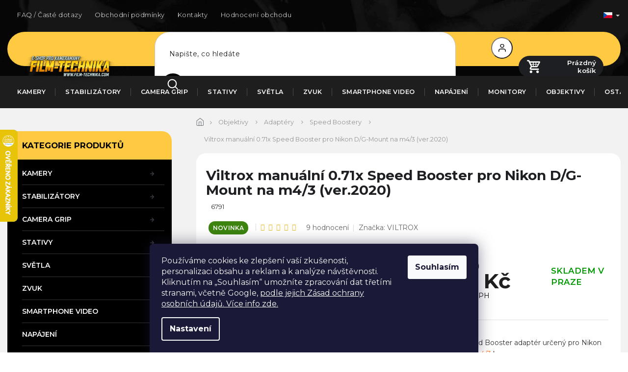

--- FILE ---
content_type: text/html; charset=utf-8
request_url: https://www.film-technika.com/speed-boostery/viltrox-manualni-0-71x-speed-booster-pro-nikon-d-g-mount-na-m4-3-kamery/
body_size: 37060
content:
<!doctype html><html lang="cs" dir="ltr" class="header-background-light external-fonts-loaded"><head><meta charset="utf-8" /><meta name="viewport" content="width=device-width,initial-scale=1" /><title>Viltrox manuální 0.71x Speed Booster pro Nikon D/G-Mount na m4/3 (ver.2020) - FILM-TECHNIKA</title><link rel="preconnect" href="https://cdn.myshoptet.com" /><link rel="dns-prefetch" href="https://cdn.myshoptet.com" /><link rel="preload" href="https://cdn.myshoptet.com/prj/dist/master/cms/libs/jquery/jquery-1.11.3.min.js" as="script" /><link href="https://cdn.myshoptet.com/prj/dist/master/cms/templates/frontend_templates/shared/css/font-face/exo-2.css" rel="stylesheet"><link href="https://cdn.myshoptet.com/prj/dist/master/shop/dist/font-shoptet-11.css.62c94c7785ff2cea73b2.css" rel="stylesheet"><script>
dataLayer = [];
dataLayer.push({'shoptet' : {
    "pageId": 1370,
    "pageType": "productDetail",
    "currency": "CZK",
    "currencyInfo": {
        "decimalSeparator": ",",
        "exchangeRate": 1,
        "priceDecimalPlaces": 2,
        "symbol": "K\u010d",
        "symbolLeft": 0,
        "thousandSeparator": " "
    },
    "language": "cs",
    "projectId": 59950,
    "product": {
        "id": 5313,
        "guid": "3775a4b0-074e-11e8-ae76-0cc47a6c92bc",
        "hasVariants": false,
        "codes": [
            {
                "code": 6791
            }
        ],
        "code": "6791",
        "name": "Viltrox manu\u00e1ln\u00ed 0.71x Speed Booster pro Nikon D\/G-Mount na m4\/3 (ver.2020)",
        "appendix": "",
        "weight": 0,
        "manufacturer": "VILTROX",
        "manufacturerGuid": "1EF53321C2FC679E9D0DDA0BA3DED3EE",
        "currentCategory": "Objektivy | Adapt\u00e9ry | Speed Boostery",
        "currentCategoryGuid": "d8bdcbe8-5a18-11ea-a065-0cc47a6c92bc",
        "defaultCategory": "Objektivy | Adapt\u00e9ry | Speed Boostery",
        "defaultCategoryGuid": "d8bdcbe8-5a18-11ea-a065-0cc47a6c92bc",
        "currency": "CZK",
        "priceWithVat": 4290
    },
    "stocks": [
        {
            "id": "ext",
            "title": "Sklad",
            "isDeliveryPoint": 0,
            "visibleOnEshop": 1
        }
    ],
    "cartInfo": {
        "id": null,
        "freeShipping": false,
        "freeShippingFrom": 39999,
        "leftToFreeGift": {
            "formattedPrice": "0 K\u010d",
            "priceLeft": 0
        },
        "freeGift": false,
        "leftToFreeShipping": {
            "priceLeft": 39999,
            "dependOnRegion": 0,
            "formattedPrice": "39 999 K\u010d"
        },
        "discountCoupon": [],
        "getNoBillingShippingPrice": {
            "withoutVat": 0,
            "vat": 0,
            "withVat": 0
        },
        "cartItems": [],
        "taxMode": "ORDINARY"
    },
    "cart": [],
    "customer": {
        "priceRatio": 1,
        "priceListId": 1,
        "groupId": null,
        "registered": false,
        "mainAccount": false
    }
}});
dataLayer.push({'cookie_consent' : {
    "marketing": "denied",
    "analytics": "denied"
}});
document.addEventListener('DOMContentLoaded', function() {
    shoptet.consent.onAccept(function(agreements) {
        if (agreements.length == 0) {
            return;
        }
        dataLayer.push({
            'cookie_consent' : {
                'marketing' : (agreements.includes(shoptet.config.cookiesConsentOptPersonalisation)
                    ? 'granted' : 'denied'),
                'analytics': (agreements.includes(shoptet.config.cookiesConsentOptAnalytics)
                    ? 'granted' : 'denied')
            },
            'event': 'cookie_consent'
        });
    });
});
</script>
<meta property="og:type" content="website"><meta property="og:site_name" content="film-technika.com"><meta property="og:url" content="https://www.film-technika.com/speed-boostery/viltrox-manualni-0-71x-speed-booster-pro-nikon-d-g-mount-na-m4-3-kamery/"><meta property="og:title" content="Viltrox manuální 0.71x Speed Booster pro Nikon D/G-Mount na m4/3 (ver.2020) - FILM-TECHNIKA"><meta name="author" content="FILM-TECHNIKA"><meta name="web_author" content="Shoptet.cz"><meta name="dcterms.rightsHolder" content="www.film-technika.com"><meta name="robots" content="index,follow"><meta property="og:image" content="https://cdn.myshoptet.com/usr/www.film-technika.com/user/shop/big/5313_film-technika-viltrox-nf-m43x-adapter-01.jpg?65094beb"><meta property="og:description" content="Viltrox manuální 0.71x Speed Booster pro Nikon D/G-Mount na m4/3 (ver.2020). Viltrox 0,71x Speed Booster adaptér určený pro Nikon D/G objektivy a m4/3 kamery."><meta name="description" content="Viltrox manuální 0.71x Speed Booster pro Nikon D/G-Mount na m4/3 (ver.2020). Viltrox 0,71x Speed Booster adaptér určený pro Nikon D/G objektivy a m4/3 kamery."><meta property="product:price:amount" content="4290"><meta property="product:price:currency" content="CZK"><style>:root {--color-primary: #FA6C18;--color-primary-h: 22;--color-primary-s: 96%;--color-primary-l: 54%;--color-primary-hover: #FFC941;--color-primary-hover-h: 43;--color-primary-hover-s: 100%;--color-primary-hover-l: 63%;--color-secondary: #FFC941;--color-secondary-h: 43;--color-secondary-s: 100%;--color-secondary-l: 63%;--color-secondary-hover: #e3ad3e;--color-secondary-hover-h: 40;--color-secondary-hover-s: 75%;--color-secondary-hover-l: 57%;--color-tertiary: #343434;--color-tertiary-h: 0;--color-tertiary-s: 0%;--color-tertiary-l: 20%;--color-tertiary-hover: #343434;--color-tertiary-hover-h: 0;--color-tertiary-hover-s: 0%;--color-tertiary-hover-l: 20%;--color-header-background: #ffffff;--template-font: "Exo 2";--template-headings-font: "Exo 2";--header-background-url: url("[data-uri]");--cookies-notice-background: #1A1937;--cookies-notice-color: #F8FAFB;--cookies-notice-button-hover: #f5f5f5;--cookies-notice-link-hover: #27263f;--templates-update-management-preview-mode-content: "Náhled aktualizací šablony je aktivní pro váš prohlížeč."}</style>
    
    <link href="https://cdn.myshoptet.com/prj/dist/master/shop/dist/main-11.less.5a24dcbbdabfd189c152.css" rel="stylesheet" />
        
    <script>var shoptet = shoptet || {};</script>
    <script src="https://cdn.myshoptet.com/prj/dist/master/shop/dist/main-3g-header.js.05f199e7fd2450312de2.js"></script>
<!-- User include --><!-- project html code header -->
<link rel="preconnect" href="https://fonts.gstatic.com">
<link href="https://fonts.googleapis.com/css2?family=Montserrat:wght@200;300;400;500;600;700;800;900&display=swap" rel="stylesheet">
<link rel="stylesheet" href="https://cdn.jsdelivr.net/npm/slick-carousel@1.8.1/slick/slick.css" />
<link rel="preconnect" href="https://fonts.gstatic.com">
<link href="https://fonts.googleapis.com/css2?family=Poppins:wght@100;200;300;400;500;600;700&display=swap" rel="stylesheet">
<link href="https://fonts.googleapis.com/css2?family=Crimson+Text:wght@400;600;700&display=swap" rel="stylesheet">
<link rel="stylesheet" href="https://cdn.myshoptet.com/usr/shoptet.tomashlad.eu/user/documents/extras/film-technika/cart.css?v=0001"/>
<link rel="stylesheet" href="https://cdn.myshoptet.com/usr/shoptet.tomashlad.eu/user/documents/extras/film-technika/screen.css?v=030"/>

<style>
aside .box-categories.box .categories a .cat-trigger {position:absolute;}
.body-banners .extended-banner-texts {display: none !important;}
@media (max-width: 480px){
.ordering-process .quantity-form .quantity .decrease {
    left: inherit;
    right: 6px;
    top: 10px;
}
.ordering-process .quantity-form .quantity .increase {
    left: 6px;
    right: inherit;
    top: 10px;
}
}

#submit-order {line-height:300%;}
.navigation-in>ul>li.ext>ul>li>div>ul {max-height: none;}
html[lang="de"] .type-detail #productsAlternative .products:before {
content: 'Ähnliche Produkte';
}
@media only screen and (min-width: 768px) {
.type-detail .p-final-price-wrapper .price-final {
min-width: 230px;
}
}
.products-related .flags {display:none;}
.type-detail .add-to-cart .quantity .increase, .ordering-process .quantity .increase {right:8px;top:17px;left:auto;}
.type-detail .add-to-cart .quantity .decrease, .ordering-process .quantity .decrease {top:17px;left:8px;right:auto;}
footer .tel>span {padding-left:38px !important;font-size:0.9em;margin-bottom: 8px;letter-spacing: 0px;display:block;}
.sidebar .banner img {min-height:0 !important;}
.description-inner {flex-wrap:wrap;}
.type-detail .add-to-cart button.btn, .products-block .product button, .products-block .product .btn {font-weight:500;text-transform:none;}
#otherInformation {display:block;opacity:1;}
#otherInformation {padding-top:20px !important;}
</style>
<link rel="stylesheet" href="https://cdn.myshoptet.com/usr/shoptet.tomashlad.eu/user/documents/extras/film-technika/styles-update.css?v=0002"/>

<style>
#description img {margin-bottom:10px;}
aside .box-categories.box .categories {margin-left:30px;}
aside .box-categories.box h4 {padding-left:30px;}
@media only screen and (max-width: 480px) {
.type-category .products.products-block .product:hover button, .type-category .products.products-block .product:hover .btn {background-color: #65C344 !important;}
.type-category .products.products-block .product a.btn {padding-top:2px;}
.type-category .products.products-block .product a.btn:after {top:2px;}
}
@media only screen and (max-width: 1450px) {
.type-detail #content h2.products-related-header {margin-top:20px;}
}
#checkoutSidebar .next-step .next-step-back {margin-bottom:0;}
@media only screen and (max-width: 767px) {
.popup-widget-inner, .popup-widget-inner .cart-widget-products {height:auto;}
.cart-widget-button {position:relative;}
.cart-widget-button .btn {border-radius:20px !important;width:90%;margin:0 auto;}
.popup-widget.cart-widget {overflow:auto;}
.popup-widget.cart-widget .cart-widget-button a {margin-bottom:80px;}
.popup-widget {top:60px !important;}
}
.order-complete-links a {border-radius:20px;background-color:#FFC941 !important;color:black !important;border:none;}
.ordering-process .cart-content {padding-bottom:40px !important}
.cart-content.summary-wrapper .next-step-back {margin-bottom:0;}
.p-detail-inner iframe {border-radius:20px;}
.type-category #filters input[type="checkbox"]:checked + label::after {left:0;}
.homepage-box.welcome-wrapper {display:none !important;}
.radio-wrapper input[type=radio]+label:before, .radio-wrapper input[type=radio]+label:after {
    top: 50%;
    transform: translateY(-50%);
}
.listSorting .listSorting__controls {border: 1px solid #000;}
</style>
<!-- /User include --><link rel="shortcut icon" href="/favicon.ico" type="image/x-icon" /><link rel="canonical" href="https://www.film-technika.com/speed-boostery/viltrox-manualni-0-71x-speed-booster-pro-nikon-d-g-mount-na-m4-3-kamery/" /><link rel="alternate" hreflang="cs" href="https://www.film-technika.com/speed-boostery/viltrox-manualni-0-71x-speed-booster-pro-nikon-d-g-mount-na-m4-3-kamery/" /><link rel="alternate" hreflang="sk" href="https://www.film-technika.com/sk/speed-boostery/viltrox-manualni-0-71x-speed-booster-pro-nikon-d-g-mount-na-m4-3-kamery/" /><link rel="alternate" hreflang="de" href="https://www.film-technika.com/de/geschwindigkeitsbooster/viltrox-manualni-0-71x-speed-booster-pro-nikon-d-g-mount-na-m4-3-kamery/" /><link rel="alternate" hreflang="pl" href="https://www.film-technika.com/pl/speed-boostery/viltrox-manualny-0-71x-speed-booster-do-nikon-d-g-mount-na-m4-3--wer-2020-/" /><link rel="alternate" hreflang="x-default" href="https://www.film-technika.com/speed-boostery/viltrox-manualni-0-71x-speed-booster-pro-nikon-d-g-mount-na-m4-3-kamery/" />    <script>
        var _hwq = _hwq || [];
        _hwq.push(['setKey', 'CF3E3B0012A81837140831361E3E6945']);
        _hwq.push(['setTopPos', '200']);
        _hwq.push(['showWidget', '21']);
        (function() {
            var ho = document.createElement('script');
            ho.src = 'https://cz.im9.cz/direct/i/gjs.php?n=wdgt&sak=CF3E3B0012A81837140831361E3E6945';
            var s = document.getElementsByTagName('script')[0]; s.parentNode.insertBefore(ho, s);
        })();
    </script>
    <!-- Global site tag (gtag.js) - Google Analytics -->
    <script async src="https://www.googletagmanager.com/gtag/js?id=G-3LKKN842TH"></script>
    <script>
        
        window.dataLayer = window.dataLayer || [];
        function gtag(){dataLayer.push(arguments);}
        

                    console.debug('default consent data');

            gtag('consent', 'default', {"ad_storage":"denied","analytics_storage":"denied","ad_user_data":"denied","ad_personalization":"denied","wait_for_update":500});
            dataLayer.push({
                'event': 'default_consent'
            });
        
        gtag('js', new Date());

        
                gtag('config', 'G-3LKKN842TH', {"groups":"GA4","send_page_view":false,"content_group":"productDetail","currency":"CZK","page_language":"cs"});
        
                gtag('config', 'AW-965017634', {"allow_enhanced_conversions":true});
        
        
        
        
        
                    gtag('event', 'page_view', {"send_to":"GA4","page_language":"cs","content_group":"productDetail","currency":"CZK"});
        
                gtag('set', 'currency', 'CZK');

        gtag('event', 'view_item', {
            "send_to": "UA",
            "items": [
                {
                    "id": "6791",
                    "name": "Viltrox manu\u00e1ln\u00ed 0.71x Speed Booster pro Nikon D\/G-Mount na m4\/3 (ver.2020)",
                    "category": "Objektivy \/ Adapt\u00e9ry \/ Speed Boostery",
                                        "brand": "VILTROX",
                                                            "price": 3545.45
                }
            ]
        });
        
        
        
        
        
                    gtag('event', 'view_item', {"send_to":"GA4","page_language":"cs","content_group":"productDetail","value":3545.4499999999998,"currency":"CZK","items":[{"item_id":"6791","item_name":"Viltrox manu\u00e1ln\u00ed 0.71x Speed Booster pro Nikon D\/G-Mount na m4\/3 (ver.2020)","item_brand":"VILTROX","item_category":"Objektivy","item_category2":"Adapt\u00e9ry","item_category3":"Speed Boostery","price":3545.4499999999998,"quantity":1,"index":0}]});
        
        
        
        
        
        
        
        document.addEventListener('DOMContentLoaded', function() {
            if (typeof shoptet.tracking !== 'undefined') {
                for (var id in shoptet.tracking.bannersList) {
                    gtag('event', 'view_promotion', {
                        "send_to": "UA",
                        "promotions": [
                            {
                                "id": shoptet.tracking.bannersList[id].id,
                                "name": shoptet.tracking.bannersList[id].name,
                                "position": shoptet.tracking.bannersList[id].position
                            }
                        ]
                    });
                }
            }

            shoptet.consent.onAccept(function(agreements) {
                if (agreements.length !== 0) {
                    console.debug('gtag consent accept');
                    var gtagConsentPayload =  {
                        'ad_storage': agreements.includes(shoptet.config.cookiesConsentOptPersonalisation)
                            ? 'granted' : 'denied',
                        'analytics_storage': agreements.includes(shoptet.config.cookiesConsentOptAnalytics)
                            ? 'granted' : 'denied',
                                                                                                'ad_user_data': agreements.includes(shoptet.config.cookiesConsentOptPersonalisation)
                            ? 'granted' : 'denied',
                        'ad_personalization': agreements.includes(shoptet.config.cookiesConsentOptPersonalisation)
                            ? 'granted' : 'denied',
                        };
                    console.debug('update consent data', gtagConsentPayload);
                    gtag('consent', 'update', gtagConsentPayload);
                    dataLayer.push(
                        { 'event': 'update_consent' }
                    );
                }
            });
        });
    </script>
<script>
    (function(t, r, a, c, k, i, n, g) { t['ROIDataObject'] = k;
    t[k]=t[k]||function(){ (t[k].q=t[k].q||[]).push(arguments) },t[k].c=i;n=r.createElement(a),
    g=r.getElementsByTagName(a)[0];n.async=1;n.src=c;g.parentNode.insertBefore(n,g)
    })(window, document, 'script', '//www.heureka.cz/ocm/sdk.js?source=shoptet&version=2&page=product_detail', 'heureka', 'cz');

    heureka('set_user_consent', 0);
</script>
</head><body class="desktop id-1370 in-speed-boostery template-11 type-product type-detail multiple-columns-body columns-3 ums_forms_redesign--off ums_a11y_category_page--on ums_discussion_rating_forms--off ums_flags_display_unification--on ums_a11y_login--on mobile-header-version-0"><noscript>
    <style>
        #header {
            padding-top: 0;
            position: relative !important;
            top: 0;
        }
        .header-navigation {
            position: relative !important;
        }
        .overall-wrapper {
            margin: 0 !important;
        }
        body:not(.ready) {
            visibility: visible !important;
        }
    </style>
    <div class="no-javascript">
        <div class="no-javascript__title">Musíte změnit nastavení vašeho prohlížeče</div>
        <div class="no-javascript__text">Podívejte se na: <a href="https://www.google.com/support/bin/answer.py?answer=23852">Jak povolit JavaScript ve vašem prohlížeči</a>.</div>
        <div class="no-javascript__text">Pokud používáte software na blokování reklam, může být nutné povolit JavaScript z této stránky.</div>
        <div class="no-javascript__text">Děkujeme.</div>
    </div>
</noscript>

        <div id="fb-root"></div>
        <script>
            window.fbAsyncInit = function() {
                FB.init({
//                    appId            : 'your-app-id',
                    autoLogAppEvents : true,
                    xfbml            : true,
                    version          : 'v19.0'
                });
            };
        </script>
        <script async defer crossorigin="anonymous" src="https://connect.facebook.net/cs_CZ/sdk.js"></script>    <div class="siteCookies siteCookies--bottom siteCookies--dark js-siteCookies" role="dialog" data-testid="cookiesPopup" data-nosnippet>
        <div class="siteCookies__form">
            <div class="siteCookies__content">
                <div class="siteCookies__text">
                    Používáme cookies ke zlepšení vaší zkušenosti, personalizaci obsahu a reklam a k analýze návštěvnosti. Kliknutím na „Souhlasím“ umožníte zpracování dat třetími stranami, včetně Google, <a href="/cookies/" target="_blank" rel="noopener noreferrer">podle jejich Zásad ochrany osobních údajů. Více info zde.</a>
                </div>
                <p class="siteCookies__links">
                    <button class="siteCookies__link js-cookies-settings" aria-label="Nastavení cookies" data-testid="cookiesSettings">Nastavení</button>
                </p>
            </div>
            <div class="siteCookies__buttonWrap">
                                <button class="siteCookies__button js-cookiesConsentSubmit" value="all" aria-label="Přijmout cookies" data-testid="buttonCookiesAccept">Souhlasím</button>
            </div>
        </div>
        <script>
            document.addEventListener("DOMContentLoaded", () => {
                const siteCookies = document.querySelector('.js-siteCookies');
                document.addEventListener("scroll", shoptet.common.throttle(() => {
                    const st = document.documentElement.scrollTop;
                    if (st > 1) {
                        siteCookies.classList.add('siteCookies--scrolled');
                    } else {
                        siteCookies.classList.remove('siteCookies--scrolled');
                    }
                }, 100));
            });
        </script>
    </div>
<a href="#content" class="skip-link sr-only">Přejít na obsah</a><div class="overall-wrapper"><div class="user-action"><div class="container">
    <div class="user-action-in">
                    <div id="login" class="user-action-login popup-widget login-widget" role="dialog" aria-labelledby="loginHeading">
        <div class="popup-widget-inner">
                            <h2 id="loginHeading">Přihlášení k vašemu účtu</h2><div id="customerLogin"><form action="/action/Customer/Login/" method="post" id="formLoginIncluded" class="csrf-enabled formLogin" data-testid="formLogin"><input type="hidden" name="referer" value="" /><div class="form-group"><div class="input-wrapper email js-validated-element-wrapper no-label"><input type="email" name="email" class="form-control" autofocus placeholder="E-mailová adresa (např. jan@novak.cz)" data-testid="inputEmail" autocomplete="email" required /></div></div><div class="form-group"><div class="input-wrapper password js-validated-element-wrapper no-label"><input type="password" name="password" class="form-control" placeholder="Heslo" data-testid="inputPassword" autocomplete="current-password" required /><span class="no-display">Nemůžete vyplnit toto pole</span><input type="text" name="surname" value="" class="no-display" /></div></div><div class="form-group"><div class="login-wrapper"><button type="submit" class="btn btn-secondary btn-text btn-login" data-testid="buttonSubmit">Přihlásit se</button><div class="password-helper"><a href="/registrace/" data-testid="signup" rel="nofollow">Nová registrace</a><a href="/klient/zapomenute-heslo/" rel="nofollow">Zapomenuté heslo</a></div></div></div></form>
</div>                    </div>
    </div>

                            <div id="cart-widget" class="user-action-cart popup-widget cart-widget loader-wrapper" data-testid="popupCartWidget" role="dialog" aria-hidden="true">
    <div class="popup-widget-inner cart-widget-inner place-cart-here">
        <div class="loader-overlay">
            <div class="loader"></div>
        </div>
    </div>

    <div class="cart-widget-button">
        <a href="/kosik/" class="btn btn-conversion" id="continue-order-button" rel="nofollow" data-testid="buttonNextStep">Pokračovat do košíku</a>
    </div>
</div>
            </div>
</div>
</div><div class="top-navigation-bar" data-testid="topNavigationBar">

    <div class="container">

        <div class="top-navigation-contacts">
            <strong>Zákaznická podpora:</strong><a class="project-phone project-phone-info" role="text" aria-label="Telefon: +420 608 928 808 (PO-PÁ 9-16)"><span aria-hidden="true">+420 608 928 808 (PO-PÁ 9-16)</span></a><a href="mailto:podpora@film-technika.com" class="project-email" data-testid="contactboxEmail"><span>podpora@film-technika.com</span></a>        </div>

                            <div class="top-navigation-menu">
                <div class="top-navigation-menu-trigger"></div>
                <ul class="top-navigation-bar-menu">
                                            <li class="top-navigation-menu-item-1527">
                            <a href="/faq-caste-dotazy/" target="blank">FAQ / Časté dotazy</a>
                        </li>
                                            <li class="top-navigation-menu-item-39">
                            <a href="/obchodni-podminky/" target="blank">Obchodní podmínky</a>
                        </li>
                                            <li class="top-navigation-menu-item-1202">
                            <a href="/kontakty/" target="blank">Kontakty</a>
                        </li>
                                            <li class="top-navigation-menu-item--51">
                            <a href="/hodnoceni-obchodu/">Hodnocení obchodu</a>
                        </li>
                                            <li class="top-navigation-menu-item-1421">
                            <a href="/doruceni-na-sk/" target="blank">Doručení na SK</a>
                        </li>
                                    </ul>
                <ul class="top-navigation-bar-menu-helper"></ul>
            </div>
        
        <div class="top-navigation-tools top-navigation-tools--language">
            <div class="responsive-tools">
                <a href="#" class="toggle-window" data-target="search" aria-label="Hledat" data-testid="linkSearchIcon"></a>
                                                            <a href="#" class="toggle-window" data-target="login"></a>
                                                    <a href="#" class="toggle-window" data-target="navigation" aria-label="Menu" data-testid="hamburgerMenu"></a>
            </div>
                <div class="languagesMenu">
        <button id="topNavigationDropdown" class="languagesMenu__flags" type="button" data-toggle="dropdown" aria-haspopup="true" aria-expanded="false">
            <svg aria-hidden="true" style="position: absolute; width: 0; height: 0; overflow: hidden;" version="1.1" xmlns="http://www.w3.org/2000/svg" xmlns:xlink="http://www.w3.org/1999/xlink"><defs><symbol id="shp-flag-CZ" viewBox="0 0 32 32"><title>CZ</title><path fill="#0052b4" style="fill: var(--color20, #0052b4)" d="M0 5.334h32v21.333h-32v-21.333z"></path><path fill="#d80027" style="fill: var(--color19, #d80027)" d="M32 16v10.666h-32l13.449-10.666z"></path><path fill="#f0f0f0" style="fill: var(--color21, #f0f0f0)" d="M32 5.334v10.666h-18.551l-13.449-10.666z"></path></symbol><symbol id="shp-flag-SK" viewBox="0 0 32 32"><title>SK</title><path fill="#f0f0f0" style="fill: var(--color21, #f0f0f0)" d="M0 5.334h32v21.333h-32v-21.333z"></path><path fill="#0052b4" style="fill: var(--color20, #0052b4)" d="M0 12.29h32v7.42h-32v-7.42z"></path><path fill="#d80027" style="fill: var(--color19, #d80027)" d="M0 19.71h32v6.957h-32v-6.956z"></path><path fill="#f0f0f0" style="fill: var(--color21, #f0f0f0)" d="M8.092 11.362v5.321c0 3.027 3.954 3.954 3.954 3.954s3.954-0.927 3.954-3.954v-5.321h-7.908z"></path><path fill="#d80027" style="fill: var(--color19, #d80027)" d="M9.133 11.518v5.121c0 0.342 0.076 0.665 0.226 0.968 1.493 0 3.725 0 5.373 0 0.15-0.303 0.226-0.626 0.226-0.968v-5.121h-5.826z"></path><path fill="#f0f0f0" style="fill: var(--color21, #f0f0f0)" d="M13.831 15.089h-1.339v-0.893h0.893v-0.893h-0.893v-0.893h-0.893v0.893h-0.893v0.893h0.893v0.893h-1.339v0.893h1.339v0.893h0.893v-0.893h1.339z"></path><path fill="#0052b4" style="fill: var(--color20, #0052b4)" d="M10.577 18.854c0.575 0.361 1.166 0.571 1.469 0.665 0.303-0.093 0.894-0.303 1.469-0.665 0.58-0.365 0.987-0.782 1.218-1.246-0.255-0.18-0.565-0.286-0.901-0.286-0.122 0-0.241 0.015-0.355 0.041-0.242-0.55-0.791-0.934-1.43-0.934s-1.188 0.384-1.43 0.934c-0.114-0.027-0.233-0.041-0.355-0.041-0.336 0-0.646 0.106-0.901 0.286 0.231 0.465 0.637 0.882 1.217 1.246z"></path></symbol><symbol id="shp-flag-DE" viewBox="0 0 32 32"><title>DE</title><path fill="#d80027" style="fill: var(--color19, #d80027)" d="M0 5.333h32v21.334h-32v-21.334z"></path><path fill="#000" style="fill: var(--color9, #000)" d="M0 5.333h32v7.111h-32v-7.111z"></path><path fill="#ffda44" style="fill: var(--color17, #ffda44)" d="M0 19.555h32v7.111h-32v-7.111z"></path></symbol><symbol id="shp-flag-PL" viewBox="0 0 32 32"><title>PL</title><path fill="#f0f0f0" style="fill: var(--color21, #f0f0f0)" d="M0 5.334h32v21.333h-32v-21.333z"></path><path fill="#f0f0f0" style="fill: var(--color21, #f0f0f0)" d="M0 5.334h32v10.666h-32v-10.666z"></path><path fill="#d80027" style="fill: var(--color19, #d80027)" d="M0 16h32v10.666h-32v-10.666z"></path></symbol></defs></svg>
            <svg class="shp-flag shp-flag-CZ">
                <use xlink:href="#shp-flag-CZ"></use>
            </svg>
            <span class="caret"></span>
        </button>
        <div class="languagesMenu__content" aria-labelledby="topNavigationDropdown">
                            <div class="languagesMenu__box toggle-window js-languagesMenu__box" data-hover="true" data-target="currency">
                    <div class="languagesMenu__header languagesMenu__header--name">Měna</div>
                    <div class="languagesMenu__header languagesMenu__header--actual" data-toggle="dropdown">CZK<span class="caret"></span></div>
                    <ul class="languagesMenu__list languagesMenu__list--currency">
                                                    <li class="languagesMenu__list__item">
                                <a href="/action/Currency/changeCurrency/?currencyCode=CZK" rel="nofollow" class="languagesMenu__list__link languagesMenu__list__link--currency">CZK</a>
                            </li>
                                                    <li class="languagesMenu__list__item">
                                <a href="/action/Currency/changeCurrency/?currencyCode=EUR" rel="nofollow" class="languagesMenu__list__link languagesMenu__list__link--currency">EUR</a>
                            </li>
                                                    <li class="languagesMenu__list__item">
                                <a href="/action/Currency/changeCurrency/?currencyCode=PLN" rel="nofollow" class="languagesMenu__list__link languagesMenu__list__link--currency">PLN</a>
                            </li>
                                            </ul>
                </div>
                                        <div class="languagesMenu__box toggle-window js-languagesMenu__box" data-hover="true" data-target="language">
                    <div class="languagesMenu__header languagesMenu__header--name">Jazyk</div>
                    <div class="languagesMenu__header languagesMenu__header--actual" data-toggle="dropdown">
                                                                                    
                                    Čeština
                                
                                                                                                                                                                                                                                        <span class="caret"></span>
                    </div>
                    <ul class="languagesMenu__list languagesMenu__list--language">
                                                    <li>
                                <a href="/action/Language/changeLanguage/?language=cs" rel="nofollow" class="languagesMenu__list__link">
                                    <svg class="shp-flag shp-flag-CZ">
                                        <use xlink:href="#shp-flag-CZ"></use>
                                    </svg>
                                    <span class="languagesMenu__list__name languagesMenu__list__name--actual">Čeština</span>
                                </a>
                            </li>
                                                    <li>
                                <a href="/action/Language/changeLanguage/?language=sk" rel="nofollow" class="languagesMenu__list__link">
                                    <svg class="shp-flag shp-flag-SK">
                                        <use xlink:href="#shp-flag-SK"></use>
                                    </svg>
                                    <span class="languagesMenu__list__name">Slovenčina</span>
                                </a>
                            </li>
                                                    <li>
                                <a href="/action/Language/changeLanguage/?language=de" rel="nofollow" class="languagesMenu__list__link">
                                    <svg class="shp-flag shp-flag-DE">
                                        <use xlink:href="#shp-flag-DE"></use>
                                    </svg>
                                    <span class="languagesMenu__list__name">Deutsch</span>
                                </a>
                            </li>
                                                    <li>
                                <a href="/action/Language/changeLanguage/?language=pl" rel="nofollow" class="languagesMenu__list__link">
                                    <svg class="shp-flag shp-flag-PL">
                                        <use xlink:href="#shp-flag-PL"></use>
                                    </svg>
                                    <span class="languagesMenu__list__name">Język polski</span>
                                </a>
                            </li>
                                            </ul>
                </div>
                    </div>
    </div>
            <button class="top-nav-button top-nav-button-login toggle-window" type="button" data-target="login" aria-haspopup="dialog" aria-controls="login" aria-expanded="false" data-testid="signin"><span>Přihlášení</span></button>        </div>

    </div>

</div>
<header id="header"><div class="container navigation-wrapper">
    <div class="header-top">
        <div class="site-name-wrapper">
            <div class="site-name"><a href="/" data-testid="linkWebsiteLogo"><img src="https://cdn.myshoptet.com/usr/www.film-technika.com/user/logos/png_logo_(1).png" alt="FILM-TECHNIKA" fetchpriority="low" /></a></div>        </div>
        <div class="search" itemscope itemtype="https://schema.org/WebSite">
            <meta itemprop="headline" content="Speed Boostery"/><meta itemprop="url" content="https://www.film-technika.com"/><meta itemprop="text" content="Viltrox manuální 0.71x Speed Booster pro Nikon D/G-Mount na m4/3 (ver.2020). Viltrox 0,71x Speed Booster adaptér určený pro Nikon D/G objektivy a m4/3 kamery."/>            <form action="/action/ProductSearch/prepareString/" method="post"
    id="formSearchForm" class="search-form compact-form js-search-main"
    itemprop="potentialAction" itemscope itemtype="https://schema.org/SearchAction" data-testid="searchForm">
    <fieldset>
        <meta itemprop="target"
            content="https://www.film-technika.com/vyhledavani/?string={string}"/>
        <input type="hidden" name="language" value="cs"/>
        
            
<input
    type="search"
    name="string"
        class="query-input form-control search-input js-search-input"
    placeholder="Napište, co hledáte"
    autocomplete="off"
    required
    itemprop="query-input"
    aria-label="Vyhledávání"
    data-testid="searchInput"
>
            <button type="submit" class="btn btn-default" data-testid="searchBtn">Hledat</button>
        
    </fieldset>
</form>
        </div>
        <div class="navigation-buttons">
                
    <a href="/kosik/" class="btn btn-icon toggle-window cart-count" data-target="cart" data-hover="true" data-redirect="true" data-testid="headerCart" rel="nofollow" aria-haspopup="dialog" aria-expanded="false" aria-controls="cart-widget">
        
                <span class="sr-only">Nákupní košík</span>
        
            <span class="cart-price visible-lg-inline-block" data-testid="headerCartPrice">
                                    Prázdný košík                            </span>
        
    
            </a>
        </div>
    </div>
    <nav id="navigation" aria-label="Hlavní menu" data-collapsible="true"><div class="navigation-in menu"><ul class="menu-level-1" role="menubar" data-testid="headerMenuItems"><li class="menu-item-1334 ext" role="none"><a href="/fotoaparaty/" data-testid="headerMenuItem" role="menuitem" aria-haspopup="true" aria-expanded="false"><b>Kamery</b><span class="submenu-arrow"></span></a><ul class="menu-level-2" aria-label="Kamery" tabindex="-1" role="menu"><li class="menu-item-1762" role="none"><a href="/webcam--ptz-a-ai/" class="menu-image" data-testid="headerMenuItem" tabindex="-1" aria-hidden="true"><img src="data:image/svg+xml,%3Csvg%20width%3D%22140%22%20height%3D%22100%22%20xmlns%3D%22http%3A%2F%2Fwww.w3.org%2F2000%2Fsvg%22%3E%3C%2Fsvg%3E" alt="" aria-hidden="true" width="140" height="100"  data-src="https://cdn.myshoptet.com/usr/www.film-technika.com/user/categories/thumb/37402.jpg" fetchpriority="low" /></a><div><a href="/webcam--ptz-a-ai/" data-testid="headerMenuItem" role="menuitem"><span>Webcam, PTZ a AI</span></a>
                        </div></li><li class="menu-item-1753" role="none"><a href="/bezzrcadlovky/" class="menu-image" data-testid="headerMenuItem" tabindex="-1" aria-hidden="true"><img src="data:image/svg+xml,%3Csvg%20width%3D%22140%22%20height%3D%22100%22%20xmlns%3D%22http%3A%2F%2Fwww.w3.org%2F2000%2Fsvg%22%3E%3C%2Fsvg%3E" alt="" aria-hidden="true" width="140" height="100"  data-src="https://cdn.myshoptet.com/usr/www.film-technika.com/user/categories/thumb/38188.jpg" fetchpriority="low" /></a><div><a href="/bezzrcadlovky/" data-testid="headerMenuItem" role="menuitem"><span>Bezzrcadlovky</span></a>
                        </div></li><li class="menu-item-1756" role="none"><a href="/kamery-do-auta/" class="menu-image" data-testid="headerMenuItem" tabindex="-1" aria-hidden="true"><img src="data:image/svg+xml,%3Csvg%20width%3D%22140%22%20height%3D%22100%22%20xmlns%3D%22http%3A%2F%2Fwww.w3.org%2F2000%2Fsvg%22%3E%3C%2Fsvg%3E" alt="" aria-hidden="true" width="140" height="100"  data-src="https://cdn.myshoptet.com/usr/www.film-technika.com/user/categories/thumb/dashcam.jpg" fetchpriority="low" /></a><div><a href="/kamery-do-auta/" data-testid="headerMenuItem" role="menuitem"><span>Kamery do auta</span></a>
                        </div></li><li class="menu-item-1759" role="none"><a href="/akcni-kamery/" class="menu-image" data-testid="headerMenuItem" tabindex="-1" aria-hidden="true"><img src="data:image/svg+xml,%3Csvg%20width%3D%22140%22%20height%3D%22100%22%20xmlns%3D%22http%3A%2F%2Fwww.w3.org%2F2000%2Fsvg%22%3E%3C%2Fsvg%3E" alt="" aria-hidden="true" width="140" height="100"  data-src="https://cdn.myshoptet.com/usr/www.film-technika.com/user/categories/thumb/35845-5.jpg" fetchpriority="low" /></a><div><a href="/akcni-kamery/" data-testid="headerMenuItem" role="menuitem"><span>Akční kamery</span></a>
                        </div></li></ul></li>
<li class="menu-item-683 ext" role="none"><a href="/stabilizatory/" data-testid="headerMenuItem" role="menuitem" aria-haspopup="true" aria-expanded="false"><b>Stabilizátory</b><span class="submenu-arrow"></span></a><ul class="menu-level-2" aria-label="Stabilizátory" tabindex="-1" role="menu"><li class="menu-item-779" role="none"><a href="/gimbaly/" class="menu-image" data-testid="headerMenuItem" tabindex="-1" aria-hidden="true"><img src="data:image/svg+xml,%3Csvg%20width%3D%22140%22%20height%3D%22100%22%20xmlns%3D%22http%3A%2F%2Fwww.w3.org%2F2000%2Fsvg%22%3E%3C%2Fsvg%3E" alt="" aria-hidden="true" width="140" height="100"  data-src="https://cdn.myshoptet.com/usr/www.film-technika.com/user/categories/thumb/gimbaly-1.png" fetchpriority="low" /></a><div><a href="/gimbaly/" data-testid="headerMenuItem" role="menuitem"><span>Gimbaly</span></a>
                        </div></li><li class="menu-item-877 has-third-level" role="none"><a href="/prislusenstvi-pro-gimbaly/" class="menu-image" data-testid="headerMenuItem" tabindex="-1" aria-hidden="true"><img src="data:image/svg+xml,%3Csvg%20width%3D%22140%22%20height%3D%22100%22%20xmlns%3D%22http%3A%2F%2Fwww.w3.org%2F2000%2Fsvg%22%3E%3C%2Fsvg%3E" alt="" aria-hidden="true" width="140" height="100"  data-src="https://cdn.myshoptet.com/usr/www.film-technika.com/user/categories/thumb/prislusenstvi.png" fetchpriority="low" /></a><div><a href="/prislusenstvi-pro-gimbaly/" data-testid="headerMenuItem" role="menuitem"><span>Příslušenství pro gimbály</span></a>
                                                    <ul class="menu-level-3" role="menu">
                                                                    <li class="menu-item-1049" role="none">
                                        <a href="/gripy/" data-testid="headerMenuItem" role="menuitem">
                                            Gripy</a>,                                    </li>
                                                                    <li class="menu-item-1055" role="none">
                                        <a href="/stativy-2/" data-testid="headerMenuItem" role="menuitem">
                                            Stativy</a>,                                    </li>
                                                                    <li class="menu-item-1058" role="none">
                                        <a href="/ostreni/" data-testid="headerMenuItem" role="menuitem">
                                            Ostření</a>,                                    </li>
                                                                    <li class="menu-item-1064" role="none">
                                        <a href="/baterie-pro-gimbaly/" data-testid="headerMenuItem" role="menuitem">
                                            Baterie</a>,                                    </li>
                                                                    <li class="menu-item-1067" role="none">
                                        <a href="/ostatni-prislusenstvi/" data-testid="headerMenuItem" role="menuitem">
                                            Ostatní příslušenství</a>,                                    </li>
                                                                    <li class="menu-item-1433" role="none">
                                        <a href="/kabely/" data-testid="headerMenuItem" role="menuitem">
                                            Kabely</a>                                    </li>
                                                            </ul>
                        </div></li><li class="menu-item-696" role="none"><a href="/flycam/" class="menu-image" data-testid="headerMenuItem" tabindex="-1" aria-hidden="true"><img src="data:image/svg+xml,%3Csvg%20width%3D%22140%22%20height%3D%22100%22%20xmlns%3D%22http%3A%2F%2Fwww.w3.org%2F2000%2Fsvg%22%3E%3C%2Fsvg%3E" alt="" aria-hidden="true" width="140" height="100"  data-src="https://cdn.myshoptet.com/usr/www.film-technika.com/user/categories/thumb/flycamo.png" fetchpriority="low" /></a><div><a href="/flycam/" data-testid="headerMenuItem" role="menuitem"><span>Flycam</span></a>
                        </div></li><li class="menu-item-695" role="none"><a href="/glidecam/" class="menu-image" data-testid="headerMenuItem" tabindex="-1" aria-hidden="true"><img src="data:image/svg+xml,%3Csvg%20width%3D%22140%22%20height%3D%22100%22%20xmlns%3D%22http%3A%2F%2Fwww.w3.org%2F2000%2Fsvg%22%3E%3C%2Fsvg%3E" alt="" aria-hidden="true" width="140" height="100"  data-src="https://cdn.myshoptet.com/usr/www.film-technika.com/user/categories/thumb/glidecam.png" fetchpriority="low" /></a><div><a href="/glidecam/" data-testid="headerMenuItem" role="menuitem"><span>Glidecam</span></a>
                        </div></li><li class="menu-item-700" role="none"><a href="/steadicam/" class="menu-image" data-testid="headerMenuItem" tabindex="-1" aria-hidden="true"><img src="data:image/svg+xml,%3Csvg%20width%3D%22140%22%20height%3D%22100%22%20xmlns%3D%22http%3A%2F%2Fwww.w3.org%2F2000%2Fsvg%22%3E%3C%2Fsvg%3E" alt="" aria-hidden="true" width="140" height="100"  data-src="https://cdn.myshoptet.com/usr/www.film-technika.com/user/categories/thumb/ostatni.png" fetchpriority="low" /></a><div><a href="/steadicam/" data-testid="headerMenuItem" role="menuitem"><span>Steadicam</span></a>
                        </div></li></ul></li>
<li class="menu-item-685 ext" role="none"><a href="/grip/" data-testid="headerMenuItem" role="menuitem" aria-haspopup="true" aria-expanded="false"><b>Camera grip</b><span class="submenu-arrow"></span></a><ul class="menu-level-2" aria-label="Camera grip" tabindex="-1" role="menu"><li class="menu-item-1575 has-third-level" role="none"><a href="/camera-rig/" class="menu-image" data-testid="headerMenuItem" tabindex="-1" aria-hidden="true"><img src="data:image/svg+xml,%3Csvg%20width%3D%22140%22%20height%3D%22100%22%20xmlns%3D%22http%3A%2F%2Fwww.w3.org%2F2000%2Fsvg%22%3E%3C%2Fsvg%3E" alt="" aria-hidden="true" width="140" height="100"  data-src="https://cdn.myshoptet.com/usr/www.film-technika.com/user/categories/thumb/rig-set.png" fetchpriority="low" /></a><div><a href="/camera-rig/" data-testid="headerMenuItem" role="menuitem"><span>CAMERA RIG</span></a>
                                                    <ul class="menu-level-3" role="menu">
                                                                    <li class="menu-item-915" role="none">
                                        <a href="/sety/" data-testid="headerMenuItem" role="menuitem">
                                            Kamerové rigy (sestavy)</a>,                                    </li>
                                                                    <li class="menu-item-1073" role="none">
                                        <a href="/klece/" data-testid="headerMenuItem" role="menuitem">
                                            Klece</a>,                                    </li>
                                                                    <li class="menu-item-1076" role="none">
                                        <a href="/gripy-smallrig/" data-testid="headerMenuItem" role="menuitem">
                                            Rukojeti</a>,                                    </li>
                                                                    <li class="menu-item-1569" role="none">
                                        <a href="/rozsireni-pro-klece/" data-testid="headerMenuItem" role="menuitem">
                                            Rozšíření pro klece</a>,                                    </li>
                                                                    <li class="menu-item-1082" role="none">
                                        <a href="/tyce/" data-testid="headerMenuItem" role="menuitem">
                                            15mm tyče a příslušenství</a>,                                    </li>
                                                                    <li class="menu-item-912" role="none">
                                        <a href="/matte-boxy/" data-testid="headerMenuItem" role="menuitem">
                                            Matte boxy</a>,                                    </li>
                                                                    <li class="menu-item-871" role="none">
                                        <a href="/follow-focus-bocni-ostreni/" data-testid="headerMenuItem" role="menuitem">
                                            Boční ostření</a>                                    </li>
                                                            </ul>
                        </div></li><li class="menu-item-1011" role="none"><a href="/smallrig_uurig/" class="menu-image" data-testid="headerMenuItem" tabindex="-1" aria-hidden="true"><img src="data:image/svg+xml,%3Csvg%20width%3D%22140%22%20height%3D%22100%22%20xmlns%3D%22http%3A%2F%2Fwww.w3.org%2F2000%2Fsvg%22%3E%3C%2Fsvg%3E" alt="" aria-hidden="true" width="140" height="100"  data-src="https://cdn.myshoptet.com/usr/www.film-technika.com/user/categories/thumb/hlavicka.jpg" fetchpriority="low" /></a><div><a href="/smallrig_uurig/" data-testid="headerMenuItem" role="menuitem"><span>Hlavičky, klouby, držáky</span></a>
                        </div></li><li class="menu-item-880" role="none"><a href="/rozsireni-o-1-4--a-3-8--zavit/" class="menu-image" data-testid="headerMenuItem" tabindex="-1" aria-hidden="true"><img src="data:image/svg+xml,%3Csvg%20width%3D%22140%22%20height%3D%22100%22%20xmlns%3D%22http%3A%2F%2Fwww.w3.org%2F2000%2Fsvg%22%3E%3C%2Fsvg%3E" alt="" aria-hidden="true" width="140" height="100"  data-src="https://cdn.myshoptet.com/usr/www.film-technika.com/user/categories/thumb/srouby.jpg" fetchpriority="low" /></a><div><a href="/rozsireni-o-1-4--a-3-8--zavit/" data-testid="headerMenuItem" role="menuitem"><span>Šrouby, šroubováky</span></a>
                        </div></li><li class="menu-item-755" role="none"><a href="/rychloupinaci-desticky/" class="menu-image" data-testid="headerMenuItem" tabindex="-1" aria-hidden="true"><img src="data:image/svg+xml,%3Csvg%20width%3D%22140%22%20height%3D%22100%22%20xmlns%3D%22http%3A%2F%2Fwww.w3.org%2F2000%2Fsvg%22%3E%3C%2Fsvg%3E" alt="" aria-hidden="true" width="140" height="100"  data-src="https://cdn.myshoptet.com/usr/www.film-technika.com/user/categories/thumb/rychloupinaci_desticka.png" fetchpriority="low" /></a><div><a href="/rychloupinaci-desticky/" data-testid="headerMenuItem" role="menuitem"><span>Rychloupínací destičky</span></a>
                        </div></li><li class="menu-item-687 has-third-level" role="none"><a href="/slidery/" class="menu-image" data-testid="headerMenuItem" tabindex="-1" aria-hidden="true"><img src="data:image/svg+xml,%3Csvg%20width%3D%22140%22%20height%3D%22100%22%20xmlns%3D%22http%3A%2F%2Fwww.w3.org%2F2000%2Fsvg%22%3E%3C%2Fsvg%3E" alt="" aria-hidden="true" width="140" height="100"  data-src="https://cdn.myshoptet.com/usr/www.film-technika.com/user/categories/thumb/slidery.png" fetchpriority="low" /></a><div><a href="/slidery/" data-testid="headerMenuItem" role="menuitem"><span>Slidery, kamerová jízda</span></a>
                                                    <ul class="menu-level-3" role="menu">
                                                                    <li class="menu-item-724" role="none">
                                        <a href="/ostatni-vyrobci/" data-testid="headerMenuItem" role="menuitem">
                                            Ostatní výrobci</a>,                                    </li>
                                                                    <li class="menu-item-721" role="none">
                                        <a href="/konova/" data-testid="headerMenuItem" role="menuitem">
                                            Konova</a>                                    </li>
                                                            </ul>
                        </div></li><li class="menu-item-712" role="none"><a href="/prisavky-na-sklo/" class="menu-image" data-testid="headerMenuItem" tabindex="-1" aria-hidden="true"><img src="data:image/svg+xml,%3Csvg%20width%3D%22140%22%20height%3D%22100%22%20xmlns%3D%22http%3A%2F%2Fwww.w3.org%2F2000%2Fsvg%22%3E%3C%2Fsvg%3E" alt="" aria-hidden="true" width="140" height="100"  data-src="https://cdn.myshoptet.com/usr/www.film-technika.com/user/categories/thumb/grip.png" fetchpriority="low" /></a><div><a href="/prisavky-na-sklo/" data-testid="headerMenuItem" role="menuitem"><span>Přísavky na sklo</span></a>
                        </div></li></ul></li>
<li class="menu-item-688 ext" role="none"><a href="/stativy/" data-testid="headerMenuItem" role="menuitem" aria-haspopup="true" aria-expanded="false"><b>Stativy</b><span class="submenu-arrow"></span></a><ul class="menu-level-2" aria-label="Stativy" tabindex="-1" role="menu"><li class="menu-item-746" role="none"><a href="/tripody/" class="menu-image" data-testid="headerMenuItem" tabindex="-1" aria-hidden="true"><img src="data:image/svg+xml,%3Csvg%20width%3D%22140%22%20height%3D%22100%22%20xmlns%3D%22http%3A%2F%2Fwww.w3.org%2F2000%2Fsvg%22%3E%3C%2Fsvg%3E" alt="" aria-hidden="true" width="140" height="100"  data-src="https://cdn.myshoptet.com/usr/www.film-technika.com/user/categories/thumb/tripody.jpg" fetchpriority="low" /></a><div><a href="/tripody/" data-testid="headerMenuItem" role="menuitem"><span>Tripody</span></a>
                        </div></li><li class="menu-item-749" role="none"><a href="/monopody/" class="menu-image" data-testid="headerMenuItem" tabindex="-1" aria-hidden="true"><img src="data:image/svg+xml,%3Csvg%20width%3D%22140%22%20height%3D%22100%22%20xmlns%3D%22http%3A%2F%2Fwww.w3.org%2F2000%2Fsvg%22%3E%3C%2Fsvg%3E" alt="" aria-hidden="true" width="140" height="100"  data-src="https://cdn.myshoptet.com/usr/www.film-technika.com/user/categories/thumb/monopod.png" fetchpriority="low" /></a><div><a href="/monopody/" data-testid="headerMenuItem" role="menuitem"><span>Monopody</span></a>
                        </div></li><li class="menu-item-752" role="none"><a href="/hlavy/" class="menu-image" data-testid="headerMenuItem" tabindex="-1" aria-hidden="true"><img src="data:image/svg+xml,%3Csvg%20width%3D%22140%22%20height%3D%22100%22%20xmlns%3D%22http%3A%2F%2Fwww.w3.org%2F2000%2Fsvg%22%3E%3C%2Fsvg%3E" alt="" aria-hidden="true" width="140" height="100"  data-src="https://cdn.myshoptet.com/usr/www.film-technika.com/user/categories/thumb/videohlav.png" fetchpriority="low" /></a><div><a href="/hlavy/" data-testid="headerMenuItem" role="menuitem"><span>Hlavy</span></a>
                        </div></li><li class="menu-item-1031 has-third-level" role="none"><a href="/manfrotto/" class="menu-image" data-testid="headerMenuItem" tabindex="-1" aria-hidden="true"><img src="data:image/svg+xml,%3Csvg%20width%3D%22140%22%20height%3D%22100%22%20xmlns%3D%22http%3A%2F%2Fwww.w3.org%2F2000%2Fsvg%22%3E%3C%2Fsvg%3E" alt="" aria-hidden="true" width="140" height="100"  data-src="https://cdn.myshoptet.com/usr/www.film-technika.com/user/categories/thumb/0014669li.png" fetchpriority="low" /></a><div><a href="/manfrotto/" data-testid="headerMenuItem" role="menuitem"><span>Manfrotto</span></a>
                                                    <ul class="menu-level-3" role="menu">
                                                                    <li class="menu-item-1091" role="none">
                                        <a href="/tripody-2/" data-testid="headerMenuItem" role="menuitem">
                                            Tripody</a>,                                    </li>
                                                                    <li class="menu-item-1196" role="none">
                                        <a href="/studiove-stativy/" data-testid="headerMenuItem" role="menuitem">
                                            Studiové stativy</a>,                                    </li>
                                                                    <li class="menu-item-1103" role="none">
                                        <a href="/monopody-2/" data-testid="headerMenuItem" role="menuitem">
                                            Monopody</a>,                                    </li>
                                                                    <li class="menu-item-1094" role="none">
                                        <a href="/hlavy-2/" data-testid="headerMenuItem" role="menuitem">
                                            Hlavy</a>,                                    </li>
                                                                    <li class="menu-item-1097" role="none">
                                        <a href="/ostatni-2/" data-testid="headerMenuItem" role="menuitem">
                                            Ostatní</a>                                    </li>
                                                            </ul>
                        </div></li><li class="menu-item-691" role="none"><a href="/kamerove-jeraby--jiby/" class="menu-image" data-testid="headerMenuItem" tabindex="-1" aria-hidden="true"><img src="data:image/svg+xml,%3Csvg%20width%3D%22140%22%20height%3D%22100%22%20xmlns%3D%22http%3A%2F%2Fwww.w3.org%2F2000%2Fsvg%22%3E%3C%2Fsvg%3E" alt="" aria-hidden="true" width="140" height="100"  data-src="https://cdn.myshoptet.com/usr/www.film-technika.com/user/categories/thumb/jiby.png" fetchpriority="low" /></a><div><a href="/kamerove-jeraby--jiby/" data-testid="headerMenuItem" role="menuitem"><span>Kamerové jeřáby, jiby</span></a>
                        </div></li><li class="menu-item-1475" role="none"><a href="/stativ-pro-svetla/" class="menu-image" data-testid="headerMenuItem" tabindex="-1" aria-hidden="true"><img src="data:image/svg+xml,%3Csvg%20width%3D%22140%22%20height%3D%22100%22%20xmlns%3D%22http%3A%2F%2Fwww.w3.org%2F2000%2Fsvg%22%3E%3C%2Fsvg%3E" alt="" aria-hidden="true" width="140" height="100"  data-src="https://cdn.myshoptet.com/usr/www.film-technika.com/user/categories/thumb/stativy.jpg" fetchpriority="low" /></a><div><a href="/stativ-pro-svetla/" data-testid="headerMenuItem" role="menuitem"><span>Stativ pro světla</span></a>
                        </div></li><li class="menu-item-1611" role="none"><a href="/zabery-ze-shora/" class="menu-image" data-testid="headerMenuItem" tabindex="-1" aria-hidden="true"><img src="data:image/svg+xml,%3Csvg%20width%3D%22140%22%20height%3D%22100%22%20xmlns%3D%22http%3A%2F%2Fwww.w3.org%2F2000%2Fsvg%22%3E%3C%2Fsvg%3E" alt="" aria-hidden="true" width="140" height="100"  data-src="https://cdn.myshoptet.com/usr/www.film-technika.com/user/categories/thumb/rameno.png" fetchpriority="low" /></a><div><a href="/zabery-ze-shora/" data-testid="headerMenuItem" role="menuitem"><span>Záběry ze shora</span></a>
                        </div></li></ul></li>
<li class="menu-item-686 ext" role="none"><a href="/svetla/" data-testid="headerMenuItem" role="menuitem" aria-haspopup="true" aria-expanded="false"><b>Světla</b><span class="submenu-arrow"></span></a><ul class="menu-level-2" aria-label="Světla" tabindex="-1" role="menu"><li class="menu-item-809 has-third-level" role="none"><a href="/led/" class="menu-image" data-testid="headerMenuItem" tabindex="-1" aria-hidden="true"><img src="data:image/svg+xml,%3Csvg%20width%3D%22140%22%20height%3D%22100%22%20xmlns%3D%22http%3A%2F%2Fwww.w3.org%2F2000%2Fsvg%22%3E%3C%2Fsvg%3E" alt="" aria-hidden="true" width="140" height="100"  data-src="https://cdn.myshoptet.com/usr/www.film-technika.com/user/categories/thumb/led-svetla.jpg" fetchpriority="low" /></a><div><a href="/led/" data-testid="headerMenuItem" role="menuitem"><span>LED</span></a>
                                                    <ul class="menu-level-3" role="menu">
                                                                    <li class="menu-item-1533" role="none">
                                        <a href="/led-panely--samotne-i-sestavy/" data-testid="headerMenuItem" role="menuitem">
                                            LED panely (samotné i sestavy)</a>,                                    </li>
                                                                    <li class="menu-item-1536" role="none">
                                        <a href="/mini-svetla/" data-testid="headerMenuItem" role="menuitem">
                                            Mini světla</a>,                                    </li>
                                                                    <li class="menu-item-1542" role="none">
                                        <a href="/trubicove/" data-testid="headerMenuItem" role="menuitem">
                                            Trubicové</a>,                                    </li>
                                                                    <li class="menu-item-1545" role="none">
                                        <a href="/rgb-barevna-svetla/" data-testid="headerMenuItem" role="menuitem">
                                            RGB barevná světla</a>,                                    </li>
                                                                    <li class="menu-item-1548" role="none">
                                        <a href="/softbox-svetla/" data-testid="headerMenuItem" role="menuitem">
                                            Softbox světla</a>                                    </li>
                                                            </ul>
                        </div></li><li class="menu-item-978 has-third-level" role="none"><a href="/foto-pozadi/" class="menu-image" data-testid="headerMenuItem" tabindex="-1" aria-hidden="true"><img src="data:image/svg+xml,%3Csvg%20width%3D%22140%22%20height%3D%22100%22%20xmlns%3D%22http%3A%2F%2Fwww.w3.org%2F2000%2Fsvg%22%3E%3C%2Fsvg%3E" alt="" aria-hidden="true" width="140" height="100"  data-src="https://cdn.myshoptet.com/usr/www.film-technika.com/user/categories/thumb/greenscreen.png" fetchpriority="low" /></a><div><a href="/foto-pozadi/" data-testid="headerMenuItem" role="menuitem"><span>Foto pozadí, stany</span></a>
                                                    <ul class="menu-level-3" role="menu">
                                                                    <li class="menu-item-1554" role="none">
                                        <a href="/fotograficke-stany/" data-testid="headerMenuItem" role="menuitem">
                                            Fotografické stany</a>,                                    </li>
                                                                    <li class="menu-item-1557" role="none">
                                        <a href="/foto-platno--samotne/" data-testid="headerMenuItem" role="menuitem">
                                            Foto plátno (samotné)</a>,                                    </li>
                                                                    <li class="menu-item-1560" role="none">
                                        <a href="/konstrukce-pro-fotopozadi/" data-testid="headerMenuItem" role="menuitem">
                                            Konstrukce pro fotopozadí</a>,                                    </li>
                                                                    <li class="menu-item-1563" role="none">
                                        <a href="/kompletni-sestavy/" data-testid="headerMenuItem" role="menuitem">
                                            Kompletní sestavy</a>,                                    </li>
                                                                    <li class="menu-item-1690" role="none">
                                        <a href="/papirova-platna/" data-testid="headerMenuItem" role="menuitem">
                                            Papírová plátna</a>                                    </li>
                                                            </ul>
                        </div></li><li class="menu-item-1397" role="none"><a href="/kruhova-svetla-ring-light/" class="menu-image" data-testid="headerMenuItem" tabindex="-1" aria-hidden="true"><img src="data:image/svg+xml,%3Csvg%20width%3D%22140%22%20height%3D%22100%22%20xmlns%3D%22http%3A%2F%2Fwww.w3.org%2F2000%2Fsvg%22%3E%3C%2Fsvg%3E" alt="" aria-hidden="true" width="140" height="100"  data-src="https://cdn.myshoptet.com/usr/www.film-technika.com/user/categories/thumb/ringlight-kategorie.jpg" fetchpriority="low" /></a><div><a href="/kruhova-svetla-ring-light/" data-testid="headerMenuItem" role="menuitem"><span>Ring light - světla na líčení</span></a>
                        </div></li><li class="menu-item-865" role="none"><a href="/stativy-pro-svetla-a-blesky/" class="menu-image" data-testid="headerMenuItem" tabindex="-1" aria-hidden="true"><img src="data:image/svg+xml,%3Csvg%20width%3D%22140%22%20height%3D%22100%22%20xmlns%3D%22http%3A%2F%2Fwww.w3.org%2F2000%2Fsvg%22%3E%3C%2Fsvg%3E" alt="" aria-hidden="true" width="140" height="100"  data-src="https://cdn.myshoptet.com/usr/www.film-technika.com/user/categories/thumb/stativy_pro_svetla.png" fetchpriority="low" /></a><div><a href="/stativy-pro-svetla-a-blesky/" data-testid="headerMenuItem" role="menuitem"><span>Stativy pro světla a blesky</span></a>
                        </div></li><li class="menu-item-1019" role="none"><a href="/svetelne-modifikatory/" class="menu-image" data-testid="headerMenuItem" tabindex="-1" aria-hidden="true"><img src="data:image/svg+xml,%3Csvg%20width%3D%22140%22%20height%3D%22100%22%20xmlns%3D%22http%3A%2F%2Fwww.w3.org%2F2000%2Fsvg%22%3E%3C%2Fsvg%3E" alt="" aria-hidden="true" width="140" height="100"  data-src="https://cdn.myshoptet.com/usr/www.film-technika.com/user/categories/thumb/1.jpg" fetchpriority="low" /></a><div><a href="/svetelne-modifikatory/" data-testid="headerMenuItem" role="menuitem"><span>Světelné modifikátory</span></a>
                        </div></li><li class="menu-item-1539" role="none"><a href="/cob-led/" class="menu-image" data-testid="headerMenuItem" tabindex="-1" aria-hidden="true"><img src="data:image/svg+xml,%3Csvg%20width%3D%22140%22%20height%3D%22100%22%20xmlns%3D%22http%3A%2F%2Fwww.w3.org%2F2000%2Fsvg%22%3E%3C%2Fsvg%3E" alt="" aria-hidden="true" width="140" height="100"  data-src="https://cdn.myshoptet.com/usr/www.film-technika.com/user/categories/thumb/cob-led-svetla-kategorie.jpg" fetchpriority="low" /></a><div><a href="/cob-led/" data-testid="headerMenuItem" role="menuitem"><span>COB LED a bodová světla</span></a>
                        </div></li><li class="menu-item-1509" role="none"><a href="/nanlite-svetla/" class="menu-image" data-testid="headerMenuItem" tabindex="-1" aria-hidden="true"><img src="data:image/svg+xml,%3Csvg%20width%3D%22140%22%20height%3D%22100%22%20xmlns%3D%22http%3A%2F%2Fwww.w3.org%2F2000%2Fsvg%22%3E%3C%2Fsvg%3E" alt="" aria-hidden="true" width="140" height="100"  data-src="https://cdn.myshoptet.com/usr/www.film-technika.com/user/categories/thumb/nanlite_svetla.png" fetchpriority="low" /></a><div><a href="/nanlite-svetla/" data-testid="headerMenuItem" role="menuitem"><span>NANLITE světla</span></a>
                        </div></li><li class="menu-item-812" role="none"><a href="/odrazne-desky/" class="menu-image" data-testid="headerMenuItem" tabindex="-1" aria-hidden="true"><img src="data:image/svg+xml,%3Csvg%20width%3D%22140%22%20height%3D%22100%22%20xmlns%3D%22http%3A%2F%2Fwww.w3.org%2F2000%2Fsvg%22%3E%3C%2Fsvg%3E" alt="" aria-hidden="true" width="140" height="100"  data-src="https://cdn.myshoptet.com/usr/www.film-technika.com/user/categories/thumb/odrazna_deska.png" fetchpriority="low" /></a><div><a href="/odrazne-desky/" data-testid="headerMenuItem" role="menuitem"><span>Odrazné desky</span></a>
                        </div></li><li class="menu-item-1579" role="none"><a href="/blesky/" class="menu-image" data-testid="headerMenuItem" tabindex="-1" aria-hidden="true"><img src="data:image/svg+xml,%3Csvg%20width%3D%22140%22%20height%3D%22100%22%20xmlns%3D%22http%3A%2F%2Fwww.w3.org%2F2000%2Fsvg%22%3E%3C%2Fsvg%3E" alt="" aria-hidden="true" width="140" height="100"  data-src="https://cdn.myshoptet.com/usr/www.film-technika.com/user/categories/thumb/zablesky-cover-main.jpg" fetchpriority="low" /></a><div><a href="/blesky/" data-testid="headerMenuItem" role="menuitem"><span>Blesky, záblesková studiová světla</span></a>
                        </div></li><li class="menu-item-1587" role="none"><a href="/otocne-plosiny/" class="menu-image" data-testid="headerMenuItem" tabindex="-1" aria-hidden="true"><img src="data:image/svg+xml,%3Csvg%20width%3D%22140%22%20height%3D%22100%22%20xmlns%3D%22http%3A%2F%2Fwww.w3.org%2F2000%2Fsvg%22%3E%3C%2Fsvg%3E" alt="" aria-hidden="true" width="140" height="100"  data-src="https://cdn.myshoptet.com/usr/www.film-technika.com/user/categories/thumb/rotacni-plosina-1.jpg" fetchpriority="low" /></a><div><a href="/otocne-plosiny/" data-testid="headerMenuItem" role="menuitem"><span>Otočné plošiny</span></a>
                        </div></li></ul></li>
<li class="menu-item-785 ext" role="none"><a href="/zvuk/" data-testid="headerMenuItem" role="menuitem" aria-haspopup="true" aria-expanded="false"><b>Zvuk</b><span class="submenu-arrow"></span></a><ul class="menu-level-2" aria-label="Zvuk" tabindex="-1" role="menu"><li class="menu-item-706" role="none"><a href="/mikrofony/" class="menu-image" data-testid="headerMenuItem" tabindex="-1" aria-hidden="true"><img src="data:image/svg+xml,%3Csvg%20width%3D%22140%22%20height%3D%22100%22%20xmlns%3D%22http%3A%2F%2Fwww.w3.org%2F2000%2Fsvg%22%3E%3C%2Fsvg%3E" alt="" aria-hidden="true" width="140" height="100"  data-src="https://cdn.myshoptet.com/usr/www.film-technika.com/user/categories/thumb/mikrofony-smerove.jpg" fetchpriority="low" /></a><div><a href="/mikrofony/" data-testid="headerMenuItem" role="menuitem"><span>DSLR mikrofony</span></a>
                        </div></li><li class="menu-item-1121" role="none"><a href="/mikroporty-bezdratove-mikrofony/" class="menu-image" data-testid="headerMenuItem" tabindex="-1" aria-hidden="true"><img src="data:image/svg+xml,%3Csvg%20width%3D%22140%22%20height%3D%22100%22%20xmlns%3D%22http%3A%2F%2Fwww.w3.org%2F2000%2Fsvg%22%3E%3C%2Fsvg%3E" alt="" aria-hidden="true" width="140" height="100"  data-src="https://cdn.myshoptet.com/usr/www.film-technika.com/user/categories/thumb/bezdratove-mikrofony.jpg" fetchpriority="low" /></a><div><a href="/mikroporty-bezdratove-mikrofony/" data-testid="headerMenuItem" role="menuitem"><span>Mikroporty - bezdrátové mikrofony</span></a>
                        </div></li><li class="menu-item-1130" role="none"><a href="/smerove-studio-mikrofony/" class="menu-image" data-testid="headerMenuItem" tabindex="-1" aria-hidden="true"><img src="data:image/svg+xml,%3Csvg%20width%3D%22140%22%20height%3D%22100%22%20xmlns%3D%22http%3A%2F%2Fwww.w3.org%2F2000%2Fsvg%22%3E%3C%2Fsvg%3E" alt="" aria-hidden="true" width="140" height="100"  data-src="https://cdn.myshoptet.com/usr/www.film-technika.com/user/categories/thumb/set-dvou-mikrofonu.jpg" fetchpriority="low" /></a><div><a href="/smerove-studio-mikrofony/" data-testid="headerMenuItem" role="menuitem"><span>Směrové a studio mikrofony</span></a>
                        </div></li><li class="menu-item-972" role="none"><a href="/redukce--kabely/" class="menu-image" data-testid="headerMenuItem" tabindex="-1" aria-hidden="true"><img src="data:image/svg+xml,%3Csvg%20width%3D%22140%22%20height%3D%22100%22%20xmlns%3D%22http%3A%2F%2Fwww.w3.org%2F2000%2Fsvg%22%3E%3C%2Fsvg%3E" alt="" aria-hidden="true" width="140" height="100"  data-src="https://cdn.myshoptet.com/usr/www.film-technika.com/user/categories/thumb/mikrofony-redukce.jpg" fetchpriority="low" /></a><div><a href="/redukce--kabely/" data-testid="headerMenuItem" role="menuitem"><span>Redukce, kabely, příslušenství</span></a>
                        </div></li><li class="menu-item-1136" role="none"><a href="/klopove-mikrofony/" class="menu-image" data-testid="headerMenuItem" tabindex="-1" aria-hidden="true"><img src="data:image/svg+xml,%3Csvg%20width%3D%22140%22%20height%3D%22100%22%20xmlns%3D%22http%3A%2F%2Fwww.w3.org%2F2000%2Fsvg%22%3E%3C%2Fsvg%3E" alt="" aria-hidden="true" width="140" height="100"  data-src="https://cdn.myshoptet.com/usr/www.film-technika.com/user/categories/thumb/3714-6.png" fetchpriority="low" /></a><div><a href="/klopove-mikrofony/" data-testid="headerMenuItem" role="menuitem"><span>Klopové mikrofony</span></a>
                        </div></li><li class="menu-item-1127" role="none"><a href="/smartphone-mikrofony/" class="menu-image" data-testid="headerMenuItem" tabindex="-1" aria-hidden="true"><img src="data:image/svg+xml,%3Csvg%20width%3D%22140%22%20height%3D%22100%22%20xmlns%3D%22http%3A%2F%2Fwww.w3.org%2F2000%2Fsvg%22%3E%3C%2Fsvg%3E" alt="" aria-hidden="true" width="140" height="100"  data-src="https://cdn.myshoptet.com/usr/www.film-technika.com/user/categories/thumb/smartphone-mikrofony.jpg" fetchpriority="low" /></a><div><a href="/smartphone-mikrofony/" data-testid="headerMenuItem" role="menuitem"><span>Smartphone mikrofony</span></a>
                        </div></li><li class="menu-item-803" role="none"><a href="/sluchatka/" class="menu-image" data-testid="headerMenuItem" tabindex="-1" aria-hidden="true"><img src="data:image/svg+xml,%3Csvg%20width%3D%22140%22%20height%3D%22100%22%20xmlns%3D%22http%3A%2F%2Fwww.w3.org%2F2000%2Fsvg%22%3E%3C%2Fsvg%3E" alt="" aria-hidden="true" width="140" height="100"  data-src="https://cdn.myshoptet.com/usr/www.film-technika.com/user/categories/thumb/interkomy.jpg" fetchpriority="low" /></a><div><a href="/sluchatka/" data-testid="headerMenuItem" role="menuitem"><span>Sluchátka</span></a>
                        </div></li><li class="menu-item-1166" role="none"><a href="/audio-mixery/" class="menu-image" data-testid="headerMenuItem" tabindex="-1" aria-hidden="true"><img src="data:image/svg+xml,%3Csvg%20width%3D%22140%22%20height%3D%22100%22%20xmlns%3D%22http%3A%2F%2Fwww.w3.org%2F2000%2Fsvg%22%3E%3C%2Fsvg%3E" alt="" aria-hidden="true" width="140" height="100"  data-src="https://cdn.myshoptet.com/usr/www.film-technika.com/user/categories/thumb/video-mixery.jpg" fetchpriority="low" /></a><div><a href="/audio-mixery/" data-testid="headerMenuItem" role="menuitem"><span>Audio mixéry</span></a>
                        </div></li><li class="menu-item-1660" role="none"><a href="/akusticke-peny/" class="menu-image" data-testid="headerMenuItem" tabindex="-1" aria-hidden="true"><img src="data:image/svg+xml,%3Csvg%20width%3D%22140%22%20height%3D%22100%22%20xmlns%3D%22http%3A%2F%2Fwww.w3.org%2F2000%2Fsvg%22%3E%3C%2Fsvg%3E" alt="" aria-hidden="true" width="140" height="100"  data-src="https://cdn.myshoptet.com/usr/www.film-technika.com/user/categories/thumb/akusticka-pena-set.jpg" fetchpriority="low" /></a><div><a href="/akusticke-peny/" data-testid="headerMenuItem" role="menuitem"><span>Akustické pěny</span></a>
                        </div></li></ul></li>
<li class="menu-item-710 ext" role="none"><a href="/smartphone-video/" data-testid="headerMenuItem" role="menuitem" aria-haspopup="true" aria-expanded="false"><b>Smartphone video</b><span class="submenu-arrow"></span></a><ul class="menu-level-2" aria-label="Smartphone video" tabindex="-1" role="menu"><li class="menu-item-1346" role="none"><a href="/gimbaly-a-prislusenstvi/" class="menu-image" data-testid="headerMenuItem" tabindex="-1" aria-hidden="true"><img src="data:image/svg+xml,%3Csvg%20width%3D%22140%22%20height%3D%22100%22%20xmlns%3D%22http%3A%2F%2Fwww.w3.org%2F2000%2Fsvg%22%3E%3C%2Fsvg%3E" alt="" aria-hidden="true" width="140" height="100"  data-src="https://cdn.myshoptet.com/usr/www.film-technika.com/user/categories/thumb/gimbaly.png" fetchpriority="low" /></a><div><a href="/gimbaly-a-prislusenstvi/" data-testid="headerMenuItem" role="menuitem"><span>Mobilní stabilizátory</span></a>
                        </div></li><li class="menu-item-1358" role="none"><a href="/drzaky--adaptery/" class="menu-image" data-testid="headerMenuItem" tabindex="-1" aria-hidden="true"><img src="data:image/svg+xml,%3Csvg%20width%3D%22140%22%20height%3D%22100%22%20xmlns%3D%22http%3A%2F%2Fwww.w3.org%2F2000%2Fsvg%22%3E%3C%2Fsvg%3E" alt="" aria-hidden="true" width="140" height="100"  data-src="https://cdn.myshoptet.com/usr/www.film-technika.com/user/categories/thumb/smartphone-drzaky.jpg" fetchpriority="low" /></a><div><a href="/drzaky--adaptery/" data-testid="headerMenuItem" role="menuitem"><span>Držáky, adaptéry</span></a>
                        </div></li><li class="menu-item-1364" role="none"><a href="/smartphone-mikrofony-2/" class="menu-image" data-testid="headerMenuItem" tabindex="-1" aria-hidden="true"><img src="data:image/svg+xml,%3Csvg%20width%3D%22140%22%20height%3D%22100%22%20xmlns%3D%22http%3A%2F%2Fwww.w3.org%2F2000%2Fsvg%22%3E%3C%2Fsvg%3E" alt="" aria-hidden="true" width="140" height="100"  data-src="https://cdn.myshoptet.com/usr/www.film-technika.com/user/categories/thumb/smartphone-mikrofon.jpg" fetchpriority="low" /></a><div><a href="/smartphone-mikrofony-2/" data-testid="headerMenuItem" role="menuitem"><span>Smartphone mikrofony</span></a>
                        </div></li><li class="menu-item-1352" role="none"><a href="/klece--kryty--pouzdra/" class="menu-image" data-testid="headerMenuItem" tabindex="-1" aria-hidden="true"><img src="data:image/svg+xml,%3Csvg%20width%3D%22140%22%20height%3D%22100%22%20xmlns%3D%22http%3A%2F%2Fwww.w3.org%2F2000%2Fsvg%22%3E%3C%2Fsvg%3E" alt="" aria-hidden="true" width="140" height="100"  data-src="https://cdn.myshoptet.com/usr/www.film-technika.com/user/categories/thumb/klece.jpg" fetchpriority="low" /></a><div><a href="/klece--kryty--pouzdra/" data-testid="headerMenuItem" role="menuitem"><span>Klece, kryty, pouzdra</span></a>
                        </div></li><li class="menu-item-1385" role="none"><a href="/osvetleni-pro-mobily/" class="menu-image" data-testid="headerMenuItem" tabindex="-1" aria-hidden="true"><img src="data:image/svg+xml,%3Csvg%20width%3D%22140%22%20height%3D%22100%22%20xmlns%3D%22http%3A%2F%2Fwww.w3.org%2F2000%2Fsvg%22%3E%3C%2Fsvg%3E" alt="" aria-hidden="true" width="140" height="100"  data-src="https://cdn.myshoptet.com/usr/www.film-technika.com/user/categories/thumb/ring_light_lq.png" fetchpriority="low" /></a><div><a href="/osvetleni-pro-mobily/" data-testid="headerMenuItem" role="menuitem"><span>Osvětlení pro mobily</span></a>
                        </div></li><li class="menu-item-1355" role="none"><a href="/stativy--stojany/" class="menu-image" data-testid="headerMenuItem" tabindex="-1" aria-hidden="true"><img src="data:image/svg+xml,%3Csvg%20width%3D%22140%22%20height%3D%22100%22%20xmlns%3D%22http%3A%2F%2Fwww.w3.org%2F2000%2Fsvg%22%3E%3C%2Fsvg%3E" alt="" aria-hidden="true" width="140" height="100"  data-src="https://cdn.myshoptet.com/usr/www.film-technika.com/user/categories/thumb/stativy-smartphone.jpg" fetchpriority="low" /></a><div><a href="/stativy--stojany/" data-testid="headerMenuItem" role="menuitem"><span>Stativy, stojany</span></a>
                        </div></li><li class="menu-item-1349" role="none"><a href="/objektivy--filtry-a-adaptery/" class="menu-image" data-testid="headerMenuItem" tabindex="-1" aria-hidden="true"><img src="data:image/svg+xml,%3Csvg%20width%3D%22140%22%20height%3D%22100%22%20xmlns%3D%22http%3A%2F%2Fwww.w3.org%2F2000%2Fsvg%22%3E%3C%2Fsvg%3E" alt="" aria-hidden="true" width="140" height="100"  data-src="https://cdn.myshoptet.com/usr/www.film-technika.com/user/categories/thumb/objektivy-1.png" fetchpriority="low" /></a><div><a href="/objektivy--filtry-a-adaptery/" data-testid="headerMenuItem" role="menuitem"><span>Objektivy, filtry a adaptéry</span></a>
                        </div></li><li class="menu-item-1361 has-third-level" role="none"><a href="/ostatni-prislusenstvi-2/" class="menu-image" data-testid="headerMenuItem" tabindex="-1" aria-hidden="true"><img src="data:image/svg+xml,%3Csvg%20width%3D%22140%22%20height%3D%22100%22%20xmlns%3D%22http%3A%2F%2Fwww.w3.org%2F2000%2Fsvg%22%3E%3C%2Fsvg%3E" alt="" aria-hidden="true" width="140" height="100"  data-src="https://cdn.myshoptet.com/usr/www.film-technika.com/user/categories/thumb/ostatni-1.png" fetchpriority="low" /></a><div><a href="/ostatni-prislusenstvi-2/" data-testid="headerMenuItem" role="menuitem"><span>Ostatní příslušenství</span></a>
                                                    <ul class="menu-level-3" role="menu">
                                                                    <li class="menu-item-1415" role="none">
                                        <a href="/zalozni-baterie--powerbanky/" data-testid="headerMenuItem" role="menuitem">
                                            Záložní baterie (powerbanky)</a>                                    </li>
                                                            </ul>
                        </div></li></ul></li>
<li class="menu-item-692 ext" role="none"><a href="/baterie-nabijecky/" data-testid="headerMenuItem" role="menuitem" aria-haspopup="true" aria-expanded="false"><b>Napájení</b><span class="submenu-arrow"></span></a><ul class="menu-level-2" aria-label="Napájení" tabindex="-1" role="menu"><li class="menu-item-794" role="none"><a href="/baterie/" class="menu-image" data-testid="headerMenuItem" tabindex="-1" aria-hidden="true"><img src="data:image/svg+xml,%3Csvg%20width%3D%22140%22%20height%3D%22100%22%20xmlns%3D%22http%3A%2F%2Fwww.w3.org%2F2000%2Fsvg%22%3E%3C%2Fsvg%3E" alt="" aria-hidden="true" width="140" height="100"  data-src="https://cdn.myshoptet.com/usr/www.film-technika.com/user/categories/thumb/newell-baterie-kategorie.png" fetchpriority="low" /></a><div><a href="/baterie/" data-testid="headerMenuItem" role="menuitem"><span>Baterie</span></a>
                        </div></li><li class="menu-item-797 has-third-level" role="none"><a href="/nabijecky/" class="menu-image" data-testid="headerMenuItem" tabindex="-1" aria-hidden="true"><img src="data:image/svg+xml,%3Csvg%20width%3D%22140%22%20height%3D%22100%22%20xmlns%3D%22http%3A%2F%2Fwww.w3.org%2F2000%2Fsvg%22%3E%3C%2Fsvg%3E" alt="" aria-hidden="true" width="140" height="100"  data-src="https://cdn.myshoptet.com/usr/www.film-technika.com/user/categories/thumb/nabijecky.png" fetchpriority="low" /></a><div><a href="/nabijecky/" data-testid="headerMenuItem" role="menuitem"><span>Nabíječky</span></a>
                                                    <ul class="menu-level-3" role="menu">
                                                                    <li class="menu-item-1109" role="none">
                                        <a href="/jednoslotove/" data-testid="headerMenuItem" role="menuitem">
                                            Jednoslotové</a>,                                    </li>
                                                                    <li class="menu-item-1112" role="none">
                                        <a href="/viceslotove/" data-testid="headerMenuItem" role="menuitem">
                                            Víceslotové</a>,                                    </li>
                                                                    <li class="menu-item-1115" role="none">
                                        <a href="/usb/" data-testid="headerMenuItem" role="menuitem">
                                            USB</a>                                    </li>
                                                            </ul>
                        </div></li><li class="menu-item-1286" role="none"><a href="/dummy-baterie/" class="menu-image" data-testid="headerMenuItem" tabindex="-1" aria-hidden="true"><img src="data:image/svg+xml,%3Csvg%20width%3D%22140%22%20height%3D%22100%22%20xmlns%3D%22http%3A%2F%2Fwww.w3.org%2F2000%2Fsvg%22%3E%3C%2Fsvg%3E" alt="" aria-hidden="true" width="140" height="100"  data-src="https://cdn.myshoptet.com/usr/www.film-technika.com/user/categories/thumb/5253_film-technika-gudsen-redukce-panasonic-gh4-gh5-baterii-pro-moza-aircross-gimbaly-01.png" fetchpriority="low" /></a><div><a href="/dummy-baterie/" data-testid="headerMenuItem" role="menuitem"><span>Dummy baterie (nekonečné napájení)</span></a>
                        </div></li><li class="menu-item-1187" role="none"><a href="/powerbanky/" class="menu-image" data-testid="headerMenuItem" tabindex="-1" aria-hidden="true"><img src="data:image/svg+xml,%3Csvg%20width%3D%22140%22%20height%3D%22100%22%20xmlns%3D%22http%3A%2F%2Fwww.w3.org%2F2000%2Fsvg%22%3E%3C%2Fsvg%3E" alt="" aria-hidden="true" width="140" height="100"  data-src="https://cdn.myshoptet.com/usr/www.film-technika.com/user/categories/thumb/stanice.jpg" fetchpriority="low" /></a><div><a href="/powerbanky/" data-testid="headerMenuItem" role="menuitem"><span>Powerbanky a stanice</span></a>
                        </div></li><li class="menu-item-800" role="none"><a href="/bateriove-gripy/" class="menu-image" data-testid="headerMenuItem" tabindex="-1" aria-hidden="true"><img src="data:image/svg+xml,%3Csvg%20width%3D%22140%22%20height%3D%22100%22%20xmlns%3D%22http%3A%2F%2Fwww.w3.org%2F2000%2Fsvg%22%3E%3C%2Fsvg%3E" alt="" aria-hidden="true" width="140" height="100"  data-src="https://cdn.myshoptet.com/usr/www.film-technika.com/user/categories/thumb/gripy.jpg" fetchpriority="low" /></a><div><a href="/bateriove-gripy/" data-testid="headerMenuItem" role="menuitem"><span>Bateriové gripy</span></a>
                        </div></li><li class="menu-item-1193" role="none"><a href="/v-mount/" class="menu-image" data-testid="headerMenuItem" tabindex="-1" aria-hidden="true"><img src="data:image/svg+xml,%3Csvg%20width%3D%22140%22%20height%3D%22100%22%20xmlns%3D%22http%3A%2F%2Fwww.w3.org%2F2000%2Fsvg%22%3E%3C%2Fsvg%3E" alt="" aria-hidden="true" width="140" height="100"  data-src="https://cdn.myshoptet.com/usr/www.film-technika.com/user/categories/thumb/10121.png" fetchpriority="low" /></a><div><a href="/v-mount/" data-testid="headerMenuItem" role="menuitem"><span>V-Mount</span></a>
                        </div></li><li class="menu-item-1002" role="none"><a href="/rozbocovace-napajeni/" class="menu-image" data-testid="headerMenuItem" tabindex="-1" aria-hidden="true"><img src="data:image/svg+xml,%3Csvg%20width%3D%22140%22%20height%3D%22100%22%20xmlns%3D%22http%3A%2F%2Fwww.w3.org%2F2000%2Fsvg%22%3E%3C%2Fsvg%3E" alt="" aria-hidden="true" width="140" height="100"  data-src="https://cdn.myshoptet.com/usr/www.film-technika.com/user/categories/thumb/untitled-2.jpg" fetchpriority="low" /></a><div><a href="/rozbocovace-napajeni/" data-testid="headerMenuItem" role="menuitem"><span>Rozbočovače napájení</span></a>
                        </div></li><li class="menu-item-1340" role="none"><a href="/baterie-do-svetel--monitoru-a-prislusenstvi/" class="menu-image" data-testid="headerMenuItem" tabindex="-1" aria-hidden="true"><img src="data:image/svg+xml,%3Csvg%20width%3D%22140%22%20height%3D%22100%22%20xmlns%3D%22http%3A%2F%2Fwww.w3.org%2F2000%2Fsvg%22%3E%3C%2Fsvg%3E" alt="" aria-hidden="true" width="140" height="100"  data-src="https://cdn.myshoptet.com/usr/www.film-technika.com/user/categories/thumb/shb.png" fetchpriority="low" /></a><div><a href="/baterie-do-svetel--monitoru-a-prislusenstvi/" data-testid="headerMenuItem" role="menuitem"><span>Baterie do světel, monitorů a příslušenství</span></a>
                        </div></li><li class="menu-item-1635" role="none"><a href="/prodluzky--rozdvojky--adaptery/" class="menu-image" data-testid="headerMenuItem" tabindex="-1" aria-hidden="true"><img src="data:image/svg+xml,%3Csvg%20width%3D%22140%22%20height%3D%22100%22%20xmlns%3D%22http%3A%2F%2Fwww.w3.org%2F2000%2Fsvg%22%3E%3C%2Fsvg%3E" alt="" aria-hidden="true" width="140" height="100"  data-src="https://cdn.myshoptet.com/usr/www.film-technika.com/user/categories/thumb/prodluzka-1.jpg" fetchpriority="low" /></a><div><a href="/prodluzky--rozdvojky--adaptery/" data-testid="headerMenuItem" role="menuitem"><span>Prodlužky, rozdvojky, adaptéry</span></a>
                        </div></li></ul></li>
<li class="menu-item-699 ext" role="none"><a href="/monitory--rekordery/" data-testid="headerMenuItem" role="menuitem" aria-haspopup="true" aria-expanded="false"><b>Monitory</b><span class="submenu-arrow"></span></a><ul class="menu-level-2" aria-label="Monitory" tabindex="-1" role="menu"><li class="menu-item-764" role="none"><a href="/nahledove-monitory/" class="menu-image" data-testid="headerMenuItem" tabindex="-1" aria-hidden="true"><img src="data:image/svg+xml,%3Csvg%20width%3D%22140%22%20height%3D%22100%22%20xmlns%3D%22http%3A%2F%2Fwww.w3.org%2F2000%2Fsvg%22%3E%3C%2Fsvg%3E" alt="" aria-hidden="true" width="140" height="100"  data-src="https://cdn.myshoptet.com/usr/www.film-technika.com/user/categories/thumb/nahledove_monitory.png" fetchpriority="low" /></a><div><a href="/nahledove-monitory/" data-testid="headerMenuItem" role="menuitem"><span>Náhledové monitory </span></a>
                        </div></li><li class="menu-item-1493" role="none"><a href="/prislusenstvi-pro-monitory/" class="menu-image" data-testid="headerMenuItem" tabindex="-1" aria-hidden="true"><img src="data:image/svg+xml,%3Csvg%20width%3D%22140%22%20height%3D%22100%22%20xmlns%3D%22http%3A%2F%2Fwww.w3.org%2F2000%2Fsvg%22%3E%3C%2Fsvg%3E" alt="" aria-hidden="true" width="140" height="100"  data-src="https://cdn.myshoptet.com/usr/www.film-technika.com/user/categories/thumb/acsson-lq.jpg" fetchpriority="low" /></a><div><a href="/prislusenstvi-pro-monitory/" data-testid="headerMenuItem" role="menuitem"><span>Příslušenství pro monitory</span></a>
                        </div></li><li class="menu-item-761" role="none"><a href="/atomos-rekordery/" class="menu-image" data-testid="headerMenuItem" tabindex="-1" aria-hidden="true"><img src="data:image/svg+xml,%3Csvg%20width%3D%22140%22%20height%3D%22100%22%20xmlns%3D%22http%3A%2F%2Fwww.w3.org%2F2000%2Fsvg%22%3E%3C%2Fsvg%3E" alt="" aria-hidden="true" width="140" height="100"  data-src="https://cdn.myshoptet.com/usr/www.film-technika.com/user/categories/thumb/rekordery.png" fetchpriority="low" /></a><div><a href="/atomos-rekordery/" data-testid="headerMenuItem" role="menuitem"><span>Video Rekordéry</span></a>
                        </div></li><li class="menu-item-936" role="none"><a href="/prislusenstvi-pro-atomos/" class="menu-image" data-testid="headerMenuItem" tabindex="-1" aria-hidden="true"><img src="data:image/svg+xml,%3Csvg%20width%3D%22140%22%20height%3D%22100%22%20xmlns%3D%22http%3A%2F%2Fwww.w3.org%2F2000%2Fsvg%22%3E%3C%2Fsvg%3E" alt="" aria-hidden="true" width="140" height="100"  data-src="https://cdn.myshoptet.com/usr/www.film-technika.com/user/categories/thumb/303025_00-525x550.png" fetchpriority="low" /></a><div><a href="/prislusenstvi-pro-atomos/" data-testid="headerMenuItem" role="menuitem"><span>Příslušenství pro Atomos</span></a>
                        </div></li><li class="menu-item-939" role="none"><a href="/konvertory/" class="menu-image" data-testid="headerMenuItem" tabindex="-1" aria-hidden="true"><img src="data:image/svg+xml,%3Csvg%20width%3D%22140%22%20height%3D%22100%22%20xmlns%3D%22http%3A%2F%2Fwww.w3.org%2F2000%2Fsvg%22%3E%3C%2Fsvg%3E" alt="" aria-hidden="true" width="140" height="100"  data-src="https://cdn.myshoptet.com/usr/www.film-technika.com/user/categories/thumb/atomctcsh1.png" fetchpriority="low" /></a><div><a href="/konvertory/" data-testid="headerMenuItem" role="menuitem"><span>Konvertory, Splittery</span></a>
                        </div></li><li class="menu-item-703" role="none"><a href="/video-hledacky/" class="menu-image" data-testid="headerMenuItem" tabindex="-1" aria-hidden="true"><img src="data:image/svg+xml,%3Csvg%20width%3D%22140%22%20height%3D%22100%22%20xmlns%3D%22http%3A%2F%2Fwww.w3.org%2F2000%2Fsvg%22%3E%3C%2Fsvg%3E" alt="" aria-hidden="true" width="140" height="100"  data-src="https://cdn.myshoptet.com/usr/www.film-technika.com/user/categories/thumb/hledacky.png" fetchpriority="low" /></a><div><a href="/video-hledacky/" data-testid="headerMenuItem" role="menuitem"><span>Video hledáčky</span></a>
                        </div></li><li class="menu-item-930" role="none"><a href="/cteci-zarizeni/" class="menu-image" data-testid="headerMenuItem" tabindex="-1" aria-hidden="true"><img src="data:image/svg+xml,%3Csvg%20width%3D%22140%22%20height%3D%22100%22%20xmlns%3D%22http%3A%2F%2Fwww.w3.org%2F2000%2Fsvg%22%3E%3C%2Fsvg%3E" alt="" aria-hidden="true" width="140" height="100"  data-src="https://cdn.myshoptet.com/usr/www.film-technika.com/user/categories/thumb/film-technika-teleprompter-miniatura.png" fetchpriority="low" /></a><div><a href="/cteci-zarizeni/" data-testid="headerMenuItem" role="menuitem"><span>Čtecí zařízení</span></a>
                        </div></li><li class="menu-item-1208 has-third-level" role="none"><a href="/ochranna-skla-/" class="menu-image" data-testid="headerMenuItem" tabindex="-1" aria-hidden="true"><img src="data:image/svg+xml,%3Csvg%20width%3D%22140%22%20height%3D%22100%22%20xmlns%3D%22http%3A%2F%2Fwww.w3.org%2F2000%2Fsvg%22%3E%3C%2Fsvg%3E" alt="" aria-hidden="true" width="140" height="100"  data-src="https://cdn.myshoptet.com/usr/www.film-technika.com/user/categories/thumb/1000x800_nw_foxfoto_larmor-70d2.png" fetchpriority="low" /></a><div><a href="/ochranna-skla-/" data-testid="headerMenuItem" role="menuitem"><span>Ochranná skla</span></a>
                                                    <ul class="menu-level-3" role="menu">
                                                                    <li class="menu-item-1226" role="none">
                                        <a href="/canon/" data-testid="headerMenuItem" role="menuitem">
                                            Canon</a>,                                    </li>
                                                                    <li class="menu-item-1229" role="none">
                                        <a href="/nikon/" data-testid="headerMenuItem" role="menuitem">
                                            Nikon</a>,                                    </li>
                                                                    <li class="menu-item-1232" role="none">
                                        <a href="/sony/" data-testid="headerMenuItem" role="menuitem">
                                            Sony</a>,                                    </li>
                                                                    <li class="menu-item-1235" role="none">
                                        <a href="/panasonic/" data-testid="headerMenuItem" role="menuitem">
                                            Panasonic</a>,                                    </li>
                                                                    <li class="menu-item-1238" role="none">
                                        <a href="/olympus/" data-testid="headerMenuItem" role="menuitem">
                                            Olympus</a>,                                    </li>
                                                                    <li class="menu-item-1241" role="none">
                                        <a href="/fujifilm/" data-testid="headerMenuItem" role="menuitem">
                                            Fujifilm</a>,                                    </li>
                                                                    <li class="menu-item-1244" role="none">
                                        <a href="/smartphone/" data-testid="headerMenuItem" role="menuitem">
                                            Smartphone</a>                                    </li>
                                                            </ul>
                        </div></li><li class="menu-item-1469" role="none"><a href="/live-stream/" class="menu-image" data-testid="headerMenuItem" tabindex="-1" aria-hidden="true"><img src="data:image/svg+xml,%3Csvg%20width%3D%22140%22%20height%3D%22100%22%20xmlns%3D%22http%3A%2F%2Fwww.w3.org%2F2000%2Fsvg%22%3E%3C%2Fsvg%3E" alt="" aria-hidden="true" width="140" height="100"  data-src="https://cdn.myshoptet.com/usr/www.film-technika.com/user/categories/thumb/livestream.jpg" fetchpriority="low" /></a><div><a href="/live-stream/" data-testid="headerMenuItem" role="menuitem"><span>Live stream</span></a>
                        </div></li><li class="menu-item-1687" role="none"><a href="/projektory/" class="menu-image" data-testid="headerMenuItem" tabindex="-1" aria-hidden="true"><img src="data:image/svg+xml,%3Csvg%20width%3D%22140%22%20height%3D%22100%22%20xmlns%3D%22http%3A%2F%2Fwww.w3.org%2F2000%2Fsvg%22%3E%3C%2Fsvg%3E" alt="" aria-hidden="true" width="140" height="100"  data-src="https://cdn.myshoptet.com/usr/www.film-technika.com/user/categories/thumb/36169.jpg" fetchpriority="low" /></a><div><a href="/projektory/" data-testid="headerMenuItem" role="menuitem"><span>Projektory</span></a>
                        </div></li></ul></li>
<li class="menu-item-713 ext" role="none"><a href="/objektivy-a-filtry/" data-testid="headerMenuItem" role="menuitem" aria-haspopup="true" aria-expanded="false"><b>Objektivy</b><span class="submenu-arrow"></span></a><ul class="menu-level-2" aria-label="Objektivy" tabindex="-1" role="menu"><li class="menu-item-818 has-third-level" role="none"><a href="/objektivy/" class="menu-image" data-testid="headerMenuItem" tabindex="-1" aria-hidden="true"><img src="data:image/svg+xml,%3Csvg%20width%3D%22140%22%20height%3D%22100%22%20xmlns%3D%22http%3A%2F%2Fwww.w3.org%2F2000%2Fsvg%22%3E%3C%2Fsvg%3E" alt="" aria-hidden="true" width="140" height="100"  data-src="https://cdn.myshoptet.com/usr/www.film-technika.com/user/categories/thumb/objektivy.png" fetchpriority="low" /></a><div><a href="/objektivy/" data-testid="headerMenuItem" role="menuitem"><span>Objektivy</span></a>
                                                    <ul class="menu-level-3" role="menu">
                                                                    <li class="menu-item-824" role="none">
                                        <a href="/micro-4-3/" data-testid="headerMenuItem" role="menuitem">
                                            Micro 4/3</a>,                                    </li>
                                                                    <li class="menu-item-1463" role="none">
                                        <a href="/l-mount/" data-testid="headerMenuItem" role="menuitem">
                                            L mount</a>,                                    </li>
                                                                    <li class="menu-item-836" role="none">
                                        <a href="/sony-e-mount/" data-testid="headerMenuItem" role="menuitem">
                                            Sony</a>,                                    </li>
                                                                    <li class="menu-item-821" role="none">
                                        <a href="/canon-ef--ef-m--ef-s/" data-testid="headerMenuItem" role="menuitem">
                                            Canon EF / EOS-M / R</a>,                                    </li>
                                                                    <li class="menu-item-1154" role="none">
                                        <a href="/fuji/" data-testid="headerMenuItem" role="menuitem">
                                            Fuji</a>,                                    </li>
                                                                    <li class="menu-item-839" role="none">
                                        <a href="/leica-m/" data-testid="headerMenuItem" role="menuitem">
                                            Leica M</a>,                                    </li>
                                                                    <li class="menu-item-842" role="none">
                                        <a href="/nikon-f/" data-testid="headerMenuItem" role="menuitem">
                                            Nikon</a>,                                    </li>
                                                                    <li class="menu-item-1157" role="none">
                                        <a href="/pentax/" data-testid="headerMenuItem" role="menuitem">
                                            Pentax</a>,                                    </li>
                                                                    <li class="menu-item-1148" role="none">
                                        <a href="/pl-mount/" data-testid="headerMenuItem" role="menuitem">
                                            PL Mount</a>,                                    </li>
                                                                    <li class="menu-item-1160" role="none">
                                        <a href="/4-3/" data-testid="headerMenuItem" role="menuitem">
                                            4/3</a>,                                    </li>
                                                                    <li class="menu-item-1503" role="none">
                                        <a href="/dji-dl/" data-testid="headerMenuItem" role="menuitem">
                                            DJI DL</a>                                    </li>
                                                            </ul>
                        </div></li><li class="menu-item-715 has-third-level" role="none"><a href="/adaptery/" class="menu-image" data-testid="headerMenuItem" tabindex="-1" aria-hidden="true"><img src="data:image/svg+xml,%3Csvg%20width%3D%22140%22%20height%3D%22100%22%20xmlns%3D%22http%3A%2F%2Fwww.w3.org%2F2000%2Fsvg%22%3E%3C%2Fsvg%3E" alt="" aria-hidden="true" width="140" height="100"  data-src="https://cdn.myshoptet.com/usr/www.film-technika.com/user/categories/thumb/adaptery.jpg" fetchpriority="low" /></a><div><a href="/adaptery/" data-testid="headerMenuItem" role="menuitem"><span>Adaptéry</span></a>
                                                    <ul class="menu-level-3" role="menu">
                                                                    <li class="menu-item-1370" role="none">
                                        <a href="/speed-boostery/" class="active" data-testid="headerMenuItem" role="menuitem">
                                            Speed Boostery</a>,                                    </li>
                                                                    <li class="menu-item-1373" role="none">
                                        <a href="/elektronicke/" data-testid="headerMenuItem" role="menuitem">
                                            Elektronické</a>,                                    </li>
                                                                    <li class="menu-item-1376" role="none">
                                        <a href="/manualni/" data-testid="headerMenuItem" role="menuitem">
                                            Manuální</a>,                                    </li>
                                                                    <li class="menu-item-1379" role="none">
                                        <a href="/redukce/" data-testid="headerMenuItem" role="menuitem">
                                            Redukce</a>,                                    </li>
                                                                    <li class="menu-item-1598" role="none">
                                        <a href="/extendery-a-telekonvertory/" data-testid="headerMenuItem" role="menuitem">
                                            Extendery a telekonvertory</a>                                    </li>
                                                            </ul>
                        </div></li><li class="menu-item-734 has-third-level" role="none"><a href="/filtry/" class="menu-image" data-testid="headerMenuItem" tabindex="-1" aria-hidden="true"><img src="data:image/svg+xml,%3Csvg%20width%3D%22140%22%20height%3D%22100%22%20xmlns%3D%22http%3A%2F%2Fwww.w3.org%2F2000%2Fsvg%22%3E%3C%2Fsvg%3E" alt="" aria-hidden="true" width="140" height="100"  data-src="https://cdn.myshoptet.com/usr/www.film-technika.com/user/categories/thumb/filtry.jpg" fetchpriority="low" /></a><div><a href="/filtry/" data-testid="headerMenuItem" role="menuitem"><span>Filtry</span></a>
                                                    <ul class="menu-level-3" role="menu">
                                                                    <li class="menu-item-1304" role="none">
                                        <a href="/nd/" data-testid="headerMenuItem" role="menuitem">
                                            ND</a>,                                    </li>
                                                                    <li class="menu-item-1307" role="none">
                                        <a href="/cpl/" data-testid="headerMenuItem" role="menuitem">
                                            CPL</a>,                                    </li>
                                                                    <li class="menu-item-1310" role="none">
                                        <a href="/uv/" data-testid="headerMenuItem" role="menuitem">
                                            UV</a>,                                    </li>
                                                                    <li class="menu-item-1427" role="none">
                                        <a href="/pouzdra-na-filtry/" data-testid="headerMenuItem" role="menuitem">
                                            Pouzdra na filtry</a>,                                    </li>
                                                                    <li class="menu-item-1585" role="none">
                                        <a href="/black-mist/" data-testid="headerMenuItem" role="menuitem">
                                            Black Mist</a>,                                    </li>
                                                                    <li class="menu-item-1604" role="none">
                                        <a href="/pro-drony-a-gopro/" data-testid="headerMenuItem" role="menuitem">
                                            Pro drony, GoPro, DJI Osmo</a>,                                    </li>
                                                                    <li class="menu-item-1608" role="none">
                                        <a href="/kreativni/" data-testid="headerMenuItem" role="menuitem">
                                            Kreativní</a>                                    </li>
                                                            </ul>
                        </div></li><li class="menu-item-963" role="none"><a href="/objektivy-pro-mobily/" class="menu-image" data-testid="headerMenuItem" tabindex="-1" aria-hidden="true"><img src="data:image/svg+xml,%3Csvg%20width%3D%22140%22%20height%3D%22100%22%20xmlns%3D%22http%3A%2F%2Fwww.w3.org%2F2000%2Fsvg%22%3E%3C%2Fsvg%3E" alt="" aria-hidden="true" width="140" height="100"  data-src="https://cdn.myshoptet.com/usr/www.film-technika.com/user/categories/thumb/33568-8.jpg" fetchpriority="low" /></a><div><a href="/objektivy-pro-mobily/" data-testid="headerMenuItem" role="menuitem"><span>Objektivy pro mobily</span></a>
                        </div></li><li class="menu-item-773" role="none"><a href="/makropredsadky/" class="menu-image" data-testid="headerMenuItem" tabindex="-1" aria-hidden="true"><img src="data:image/svg+xml,%3Csvg%20width%3D%22140%22%20height%3D%22100%22%20xmlns%3D%22http%3A%2F%2Fwww.w3.org%2F2000%2Fsvg%22%3E%3C%2Fsvg%3E" alt="" aria-hidden="true" width="140" height="100"  data-src="https://cdn.myshoptet.com/usr/www.film-technika.com/user/categories/thumb/makro.png" fetchpriority="low" /></a><div><a href="/makropredsadky/" data-testid="headerMenuItem" role="menuitem"><span>Makropředsádky</span></a>
                        </div></li><li class="menu-item-740" role="none"><a href="/redukcni-krouzky/" class="menu-image" data-testid="headerMenuItem" tabindex="-1" aria-hidden="true"><img src="data:image/svg+xml,%3Csvg%20width%3D%22140%22%20height%3D%22100%22%20xmlns%3D%22http%3A%2F%2Fwww.w3.org%2F2000%2Fsvg%22%3E%3C%2Fsvg%3E" alt="" aria-hidden="true" width="140" height="100"  data-src="https://cdn.myshoptet.com/usr/www.film-technika.com/user/categories/thumb/reverzni.png" fetchpriority="low" /></a><div><a href="/redukcni-krouzky/" data-testid="headerMenuItem" role="menuitem"><span>Redukční kroužky</span></a>
                        </div></li><li class="menu-item-758" role="none"><a href="/reverzni-krouzky/" class="menu-image" data-testid="headerMenuItem" tabindex="-1" aria-hidden="true"><img src="data:image/svg+xml,%3Csvg%20width%3D%22140%22%20height%3D%22100%22%20xmlns%3D%22http%3A%2F%2Fwww.w3.org%2F2000%2Fsvg%22%3E%3C%2Fsvg%3E" alt="" aria-hidden="true" width="140" height="100"  data-src="https://cdn.myshoptet.com/usr/www.film-technika.com/user/categories/thumb/reverzni-1.png" fetchpriority="low" /></a><div><a href="/reverzni-krouzky/" data-testid="headerMenuItem" role="menuitem"><span>Reverzní kroužky</span></a>
                        </div></li><li class="menu-item-888" role="none"><a href="/krytky-na-objektivy/" class="menu-image" data-testid="headerMenuItem" tabindex="-1" aria-hidden="true"><img src="data:image/svg+xml,%3Csvg%20width%3D%22140%22%20height%3D%22100%22%20xmlns%3D%22http%3A%2F%2Fwww.w3.org%2F2000%2Fsvg%22%3E%3C%2Fsvg%3E" alt="" aria-hidden="true" width="140" height="100"  data-src="https://cdn.myshoptet.com/usr/www.film-technika.com/user/categories/thumb/8039.png" fetchpriority="low" /></a><div><a href="/krytky-na-objektivy/" data-testid="headerMenuItem" role="menuitem"><span>Krytky na objektivy</span></a>
                        </div></li><li class="menu-item-1409" role="none"><a href="/modifikace-objektivu/" class="menu-image" data-testid="headerMenuItem" tabindex="-1" aria-hidden="true"><img src="data:image/svg+xml,%3Csvg%20width%3D%22140%22%20height%3D%22100%22%20xmlns%3D%22http%3A%2F%2Fwww.w3.org%2F2000%2Fsvg%22%3E%3C%2Fsvg%3E" alt="" aria-hidden="true" width="140" height="100"  data-src="https://cdn.myshoptet.com/usr/www.film-technika.com/user/categories/thumb/blacktext.png" fetchpriority="low" /></a><div><a href="/modifikace-objektivu/" data-testid="headerMenuItem" role="menuitem"><span>Modifikace objektivů, ostření</span></a>
                        </div></li><li class="menu-item-1750" role="none"><a href="/dalekohledy/" class="menu-image" data-testid="headerMenuItem" tabindex="-1" aria-hidden="true"><img src="data:image/svg+xml,%3Csvg%20width%3D%22140%22%20height%3D%22100%22%20xmlns%3D%22http%3A%2F%2Fwww.w3.org%2F2000%2Fsvg%22%3E%3C%2Fsvg%3E" alt="" aria-hidden="true" width="140" height="100"  data-src="https://cdn.myshoptet.com/usr/www.film-technika.com/user/categories/thumb/dalekohledy.jpg" fetchpriority="low" /></a><div><a href="/dalekohledy/" data-testid="headerMenuItem" role="menuitem"><span>Dalekohledy</span></a>
                        </div></li></ul></li>
<li class="menu-item-689 ext" role="none"><a href="/ostatni-vychytavky/" data-testid="headerMenuItem" role="menuitem" aria-haspopup="true" aria-expanded="false"><b>Ostatní</b><span class="submenu-arrow"></span></a><ul class="menu-level-2" aria-label="Ostatní" tabindex="-1" role="menu"><li class="menu-item-882" role="none"><a href="/filmove-klapky/" class="menu-image" data-testid="headerMenuItem" tabindex="-1" aria-hidden="true"><img src="data:image/svg+xml,%3Csvg%20width%3D%22140%22%20height%3D%22100%22%20xmlns%3D%22http%3A%2F%2Fwww.w3.org%2F2000%2Fsvg%22%3E%3C%2Fsvg%3E" alt="" aria-hidden="true" width="140" height="100"  data-src="https://cdn.myshoptet.com/usr/www.film-technika.com/user/categories/thumb/klapka.png" fetchpriority="low" /></a><div><a href="/filmove-klapky/" data-testid="headerMenuItem" role="menuitem"><span>Filmové klapky</span></a>
                        </div></li><li class="menu-item-704 has-third-level" role="none"><a href="/gopro-prislusenstvi/" class="menu-image" data-testid="headerMenuItem" tabindex="-1" aria-hidden="true"><img src="data:image/svg+xml,%3Csvg%20width%3D%22140%22%20height%3D%22100%22%20xmlns%3D%22http%3A%2F%2Fwww.w3.org%2F2000%2Fsvg%22%3E%3C%2Fsvg%3E" alt="" aria-hidden="true" width="140" height="100"  data-src="https://cdn.myshoptet.com/usr/www.film-technika.com/user/categories/thumb/gopro.png" fetchpriority="low" /></a><div><a href="/gopro-prislusenstvi/" data-testid="headerMenuItem" role="menuitem"><span>Sportovní kamery</span></a>
                                                    <ul class="menu-level-3" role="menu">
                                                                    <li class="menu-item-1666" role="none">
                                        <a href="/filtry-2/" data-testid="headerMenuItem" role="menuitem">
                                            Filtry</a>,                                    </li>
                                                                    <li class="menu-item-1669" role="none">
                                        <a href="/prisavky/" data-testid="headerMenuItem" role="menuitem">
                                            Přísavky</a>,                                    </li>
                                                                    <li class="menu-item-1672" role="none">
                                        <a href="/drzaky/" data-testid="headerMenuItem" role="menuitem">
                                            Držáky a popruhy</a>,                                    </li>
                                                                    <li class="menu-item-1675" role="none">
                                        <a href="/napajeni/" data-testid="headerMenuItem" role="menuitem">
                                            Napájení</a>,                                    </li>
                                                                    <li class="menu-item-1678" role="none">
                                        <a href="/stativy-a-tyce/" data-testid="headerMenuItem" role="menuitem">
                                            Stativy a tyče</a>,                                    </li>
                                                                    <li class="menu-item-1681" role="none">
                                        <a href="/pouzdra/" data-testid="headerMenuItem" role="menuitem">
                                            Pouzdra</a>,                                    </li>
                                                                    <li class="menu-item-1684" role="none">
                                        <a href="/ostatni-prislusenstvi-3/" data-testid="headerMenuItem" role="menuitem">
                                            Ostatní příslušenství</a>                                    </li>
                                                            </ul>
                        </div></li><li class="menu-item-770 has-third-level" role="none"><a href="/brasny--kufry-a-pouzdra/" class="menu-image" data-testid="headerMenuItem" tabindex="-1" aria-hidden="true"><img src="data:image/svg+xml,%3Csvg%20width%3D%22140%22%20height%3D%22100%22%20xmlns%3D%22http%3A%2F%2Fwww.w3.org%2F2000%2Fsvg%22%3E%3C%2Fsvg%3E" alt="" aria-hidden="true" width="140" height="100"  data-src="https://cdn.myshoptet.com/usr/www.film-technika.com/user/categories/thumb/kufr.png" fetchpriority="low" /></a><div><a href="/brasny--kufry-a-pouzdra/" data-testid="headerMenuItem" role="menuitem"><span>Brašny, kufry a pouzdra</span></a>
                                                    <ul class="menu-level-3" role="menu">
                                                                    <li class="menu-item-1617" role="none">
                                        <a href="/brasny/" data-testid="headerMenuItem" role="menuitem">
                                            Brašny</a>,                                    </li>
                                                                    <li class="menu-item-1614" role="none">
                                        <a href="/batohy/" data-testid="headerMenuItem" role="menuitem">
                                            Batohy</a>,                                    </li>
                                                                    <li class="menu-item-1620" role="none">
                                        <a href="/pouzdra-na-objektivy/" data-testid="headerMenuItem" role="menuitem">
                                            Pouzdra na objektivy</a>,                                    </li>
                                                                    <li class="menu-item-1623" role="none">
                                        <a href="/popruhy/" data-testid="headerMenuItem" role="menuitem">
                                            Popruhy</a>,                                    </li>
                                                                    <li class="menu-item-1626" role="none">
                                        <a href="/kufry/" data-testid="headerMenuItem" role="menuitem">
                                            Kufry</a>,                                    </li>
                                                                    <li class="menu-item-1629" role="none">
                                        <a href="/ostatni/" data-testid="headerMenuItem" role="menuitem">
                                            Ostatní</a>                                    </li>
                                                            </ul>
                        </div></li><li class="menu-item-791" role="none"><a href="/postprodukce/" class="menu-image" data-testid="headerMenuItem" tabindex="-1" aria-hidden="true"><img src="data:image/svg+xml,%3Csvg%20width%3D%22140%22%20height%3D%22100%22%20xmlns%3D%22http%3A%2F%2Fwww.w3.org%2F2000%2Fsvg%22%3E%3C%2Fsvg%3E" alt="" aria-hidden="true" width="140" height="100"  data-src="https://cdn.myshoptet.com/usr/www.film-technika.com/user/categories/thumb/loupedeck_ct.png" fetchpriority="low" /></a><div><a href="/postprodukce/" data-testid="headerMenuItem" role="menuitem"><span>Postprodukce</span></a>
                        </div></li><li class="menu-item-705" role="none"><a href="/selfie-tyce/" class="menu-image" data-testid="headerMenuItem" tabindex="-1" aria-hidden="true"><img src="data:image/svg+xml,%3Csvg%20width%3D%22140%22%20height%3D%22100%22%20xmlns%3D%22http%3A%2F%2Fwww.w3.org%2F2000%2Fsvg%22%3E%3C%2Fsvg%3E" alt="" aria-hidden="true" width="140" height="100"  data-src="https://cdn.myshoptet.com/usr/www.film-technika.com/user/categories/thumb/selfie.png" fetchpriority="low" /></a><div><a href="/selfie-tyce/" data-testid="headerMenuItem" role="menuitem"><span>Selfie tyče</span></a>
                        </div></li><li class="menu-item-1025" role="none"><a href="/pametove-karty/" class="menu-image" data-testid="headerMenuItem" tabindex="-1" aria-hidden="true"><img src="data:image/svg+xml,%3Csvg%20width%3D%22140%22%20height%3D%22100%22%20xmlns%3D%22http%3A%2F%2Fwww.w3.org%2F2000%2Fsvg%22%3E%3C%2Fsvg%3E" alt="" aria-hidden="true" width="140" height="100"  data-src="https://cdn.myshoptet.com/usr/www.film-technika.com/user/categories/thumb/26701.jpg" fetchpriority="low" /></a><div><a href="/pametove-karty/" data-testid="headerMenuItem" role="menuitem"><span>Paměťové karty, flash, čtečky</span></a>
                        </div></li><li class="menu-item-1292" role="none"><a href="/cistici-prostredky/" class="menu-image" data-testid="headerMenuItem" tabindex="-1" aria-hidden="true"><img src="data:image/svg+xml,%3Csvg%20width%3D%22140%22%20height%3D%22100%22%20xmlns%3D%22http%3A%2F%2Fwww.w3.org%2F2000%2Fsvg%22%3E%3C%2Fsvg%3E" alt="" aria-hidden="true" width="140" height="100"  data-src="https://cdn.myshoptet.com/usr/www.film-technika.com/user/categories/thumb/10463_htb17drvrszqk1rjszflq6an2xxa6.png" fetchpriority="low" /></a><div><a href="/cistici-prostredky/" data-testid="headerMenuItem" role="menuitem"><span>Čistící prostředky</span></a>
                        </div></li><li class="menu-item-996" role="none"><a href="/ostatni-vychytavky-2/" class="menu-image" data-testid="headerMenuItem" tabindex="-1" aria-hidden="true"><img src="data:image/svg+xml,%3Csvg%20width%3D%22140%22%20height%3D%22100%22%20xmlns%3D%22http%3A%2F%2Fwww.w3.org%2F2000%2Fsvg%22%3E%3C%2Fsvg%3E" alt="" aria-hidden="true" width="140" height="100"  data-src="https://cdn.myshoptet.com/usr/www.film-technika.com/user/categories/thumb/s-l1600.png" fetchpriority="low" /></a><div><a href="/ostatni-vychytavky-2/" data-testid="headerMenuItem" role="menuitem"><span> Ostatní vychytávky</span></a>
                        </div></li><li class="menu-item-1644" role="none"><a href="/pasky--provazy/" class="menu-image" data-testid="headerMenuItem" tabindex="-1" aria-hidden="true"><img src="data:image/svg+xml,%3Csvg%20width%3D%22140%22%20height%3D%22100%22%20xmlns%3D%22http%3A%2F%2Fwww.w3.org%2F2000%2Fsvg%22%3E%3C%2Fsvg%3E" alt="" aria-hidden="true" width="140" height="100"  data-src="https://cdn.myshoptet.com/usr/www.film-technika.com/user/categories/thumb/cervena-paska.jpg" fetchpriority="low" /></a><div><a href="/pasky--provazy/" data-testid="headerMenuItem" role="menuitem"><span>Pásky, provazy</span></a>
                        </div></li></ul></li>
<li class="menu-item-894" role="none"><a href="/bazar/" data-testid="headerMenuItem" role="menuitem" aria-expanded="false"><b>BAZAR</b></a></li>
</ul></div><span class="navigation-close"></span></nav><div class="menu-helper" data-testid="hamburgerMenu"><span>Více</span></div>
</div></header><!-- / header -->


                    <div class="container breadcrumbs-wrapper">
            <div class="breadcrumbs navigation-home-icon-wrapper" itemscope itemtype="https://schema.org/BreadcrumbList">
                                                                            <span id="navigation-first" data-basetitle="FILM-TECHNIKA" itemprop="itemListElement" itemscope itemtype="https://schema.org/ListItem">
                <a href="/" itemprop="item" class="navigation-home-icon"><span class="sr-only" itemprop="name">Domů</span></a>
                <span class="navigation-bullet">/</span>
                <meta itemprop="position" content="1" />
            </span>
                                <span id="navigation-1" itemprop="itemListElement" itemscope itemtype="https://schema.org/ListItem">
                <a href="/objektivy-a-filtry/" itemprop="item" data-testid="breadcrumbsSecondLevel"><span itemprop="name">Objektivy</span></a>
                <span class="navigation-bullet">/</span>
                <meta itemprop="position" content="2" />
            </span>
                                <span id="navigation-2" itemprop="itemListElement" itemscope itemtype="https://schema.org/ListItem">
                <a href="/adaptery/" itemprop="item" data-testid="breadcrumbsSecondLevel"><span itemprop="name">Adaptéry</span></a>
                <span class="navigation-bullet">/</span>
                <meta itemprop="position" content="3" />
            </span>
                                <span id="navigation-3" itemprop="itemListElement" itemscope itemtype="https://schema.org/ListItem">
                <a href="/speed-boostery/" itemprop="item" data-testid="breadcrumbsSecondLevel"><span itemprop="name">Speed Boostery</span></a>
                <span class="navigation-bullet">/</span>
                <meta itemprop="position" content="4" />
            </span>
                                            <span id="navigation-4" itemprop="itemListElement" itemscope itemtype="https://schema.org/ListItem" data-testid="breadcrumbsLastLevel">
                <meta itemprop="item" content="https://www.film-technika.com/speed-boostery/viltrox-manualni-0-71x-speed-booster-pro-nikon-d-g-mount-na-m4-3-kamery/" />
                <meta itemprop="position" content="5" />
                <span itemprop="name" data-title="Viltrox manuální 0.71x Speed Booster pro Nikon D/G-Mount na m4/3 (ver.2020)">Viltrox manuální 0.71x Speed Booster pro Nikon D/G-Mount na m4/3 (ver.2020) <span class="appendix"></span></span>
            </span>
            </div>
        </div>
    
<div id="content-wrapper" class="container content-wrapper">
    
    <div class="content-wrapper-in">
                                                <aside class="sidebar sidebar-left"  data-testid="sidebarMenu">
                                                                                                <div class="sidebar-inner">
                                                                                                                                                                        <div class="box box-bg-variant box-categories">    <div class="skip-link__wrapper">
        <span id="categories-start" class="skip-link__target js-skip-link__target sr-only" tabindex="-1">&nbsp;</span>
        <a href="#categories-end" class="skip-link skip-link--start sr-only js-skip-link--start">Přeskočit kategorie</a>
    </div>

<h4>Kategorie</h4>


<div id="categories"><div class="categories cat-01 expandable external" id="cat-1334"><div class="topic"><a href="/fotoaparaty/">Kamery<span class="cat-trigger">&nbsp;</span></a></div>

    </div><div class="categories cat-02 expandable external" id="cat-683"><div class="topic"><a href="/stabilizatory/">Stabilizátory<span class="cat-trigger">&nbsp;</span></a></div>

    </div><div class="categories cat-01 expandable external" id="cat-685"><div class="topic"><a href="/grip/">Camera grip<span class="cat-trigger">&nbsp;</span></a></div>

    </div><div class="categories cat-02 expandable external" id="cat-688"><div class="topic"><a href="/stativy/">Stativy<span class="cat-trigger">&nbsp;</span></a></div>

    </div><div class="categories cat-01 expandable external" id="cat-686"><div class="topic"><a href="/svetla/">Světla<span class="cat-trigger">&nbsp;</span></a></div>

    </div><div class="categories cat-02 expandable external" id="cat-785"><div class="topic"><a href="/zvuk/">Zvuk<span class="cat-trigger">&nbsp;</span></a></div>

    </div><div class="categories cat-01 expandable external" id="cat-710"><div class="topic"><a href="/smartphone-video/">Smartphone video<span class="cat-trigger">&nbsp;</span></a></div>

    </div><div class="categories cat-02 expandable external" id="cat-692"><div class="topic"><a href="/baterie-nabijecky/">Napájení<span class="cat-trigger">&nbsp;</span></a></div>

    </div><div class="categories cat-01 expandable external" id="cat-699"><div class="topic"><a href="/monitory--rekordery/">Monitory<span class="cat-trigger">&nbsp;</span></a></div>

    </div><div class="categories cat-02 expandable active expanded" id="cat-713"><div class="topic child-active"><a href="/objektivy-a-filtry/">Objektivy<span class="cat-trigger">&nbsp;</span></a></div>

                    <ul class=" active expanded">
                                        <li class="
                                 expandable                                 external">
                <a href="/objektivy/">
                    Objektivy
                    <span class="cat-trigger">&nbsp;</span>                </a>
                                                            

    
                                                </li>
                                <li class="
                                 expandable                 expanded                ">
                <a href="/adaptery/">
                    Adaptéry
                    <span class="cat-trigger">&nbsp;</span>                </a>
                                                            

                    <ul class=" active expanded">
                                        <li class="
                active                                                 ">
                <a href="/speed-boostery/">
                    Speed Boostery
                                    </a>
                                                                </li>
                                <li >
                <a href="/elektronicke/">
                    Elektronické
                                    </a>
                                                                </li>
                                <li >
                <a href="/manualni/">
                    Manuální
                                    </a>
                                                                </li>
                                <li >
                <a href="/redukce/">
                    Redukce
                                    </a>
                                                                </li>
                                <li >
                <a href="/extendery-a-telekonvertory/">
                    Extendery a telekonvertory
                                    </a>
                                                                </li>
                </ul>
    
                                                </li>
                                <li class="
                                 expandable                 expanded                ">
                <a href="/filtry/">
                    Filtry
                    <span class="cat-trigger">&nbsp;</span>                </a>
                                                            

                    <ul class=" expanded">
                                        <li >
                <a href="/nd/">
                    ND
                                    </a>
                                                                </li>
                                <li >
                <a href="/cpl/">
                    CPL
                                    </a>
                                                                </li>
                                <li >
                <a href="/uv/">
                    UV
                                    </a>
                                                                </li>
                                <li >
                <a href="/pouzdra-na-filtry/">
                    Pouzdra na filtry
                                    </a>
                                                                </li>
                                <li >
                <a href="/black-mist/">
                    Black Mist
                                    </a>
                                                                </li>
                                <li >
                <a href="/pro-drony-a-gopro/">
                    Pro drony, GoPro, DJI Osmo
                                    </a>
                                                                </li>
                                <li >
                <a href="/kreativni/">
                    Kreativní
                                    </a>
                                                                </li>
                </ul>
    
                                                </li>
                                <li >
                <a href="/objektivy-pro-mobily/">
                    Objektivy pro mobily
                                    </a>
                                                                </li>
                                <li >
                <a href="/makropredsadky/">
                    Makropředsádky
                                    </a>
                                                                </li>
                                <li >
                <a href="/redukcni-krouzky/">
                    Redukční kroužky
                                    </a>
                                                                </li>
                                <li >
                <a href="/reverzni-krouzky/">
                    Reverzní kroužky
                                    </a>
                                                                </li>
                                <li >
                <a href="/krytky-na-objektivy/">
                    Krytky na objektivy
                                    </a>
                                                                </li>
                                <li >
                <a href="/modifikace-objektivu/">
                    Modifikace objektivů, ostření
                                    </a>
                                                                </li>
                                <li >
                <a href="/dalekohledy/">
                    Dalekohledy
                                    </a>
                                                                </li>
                </ul>
    </div><div class="categories cat-01 expandable external" id="cat-689"><div class="topic"><a href="/ostatni-vychytavky/">Ostatní<span class="cat-trigger">&nbsp;</span></a></div>

    </div><div class="categories cat-02 expanded" id="cat-894"><div class="topic"><a href="/bazar/">BAZAR<span class="cat-trigger">&nbsp;</span></a></div></div>        </div>

    <div class="skip-link__wrapper">
        <a href="#categories-start" class="skip-link skip-link--end sr-only js-skip-link--end" tabindex="-1" hidden>Přeskočit kategorie</a>
        <span id="categories-end" class="skip-link__target js-skip-link__target sr-only" tabindex="-1">&nbsp;</span>
    </div>
</div>
                                                                        <div class="banner"><div class="banner-wrapper banner83"><a href="https://www.shoproku.cz/vysledky" data-ec-promo-id="478" target="_blank" class="extended-empty" ><img data-src="https://cdn.myshoptet.com/usr/www.film-technika.com/user/banners/cena_kvality_finalista_foto.ef45c709.png?6829e2e2" src="data:image/svg+xml,%3Csvg%20width%3D%22947%22%20height%3D%22408%22%20xmlns%3D%22http%3A%2F%2Fwww.w3.org%2F2000%2Fsvg%22%3E%3C%2Fsvg%3E" fetchpriority="low" alt="Finalista" width="947" height="408" /><span class="extended-banner-texts"></span></a></div></div>
                                            <div class="banner"><div class="banner-wrapper banner6"><a href="https://www.film-technika.com/kontakty/" data-ec-promo-id="16" target="_blank" class="extended-empty" ><img data-src="https://cdn.myshoptet.com/usr/www.film-technika.com/user/banners/kontakty_web_1.png?60fc264f" src="data:image/svg+xml,%3Csvg%20width%3D%22600%22%20height%3D%22800%22%20xmlns%3D%22http%3A%2F%2Fwww.w3.org%2F2000%2Fsvg%22%3E%3C%2Fsvg%3E" fetchpriority="low" alt="Kontakt" width="600" height="800" /><span class="extended-banner-texts"></span></a></div></div>
                                                                                <div class="box box-bg-default box-sm box-facebook">            <div id="facebookWidget">
            <h4><span>Facebook</span></h4>
            <div class="fb-page" data-href="https://www.facebook.com/filmtechnika" data-hide-cover="false" data-show-facepile="true" data-show-posts="false" data-width="300" data-height="398" style="overflow:hidden"><div class="fb-xfbml-parse-ignore"><blockquote cite="https://www.facebook.com/filmtechnika"><a href="https://www.facebook.com/filmtechnika">FILM-TECHNIKA</a></blockquote></div></div>

        </div>
    </div>
                                                                    </div>
                                                            </aside>
                            <main id="content" class="content narrow">
                            
<div class="p-detail" itemscope itemtype="https://schema.org/Product">

    
    <meta itemprop="name" content="Viltrox manuální 0.71x Speed Booster pro Nikon D/G-Mount na m4/3 (ver.2020)" />
    <meta itemprop="category" content="Úvodní stránka &gt; Objektivy &gt; Adaptéry &gt; Speed Boostery &gt; Viltrox manuální 0.71x Speed Booster pro Nikon D/G-Mount na m4/3 (ver.2020)" />
    <meta itemprop="url" content="https://www.film-technika.com/speed-boostery/viltrox-manualni-0-71x-speed-booster-pro-nikon-d-g-mount-na-m4-3-kamery/" />
    <meta itemprop="image" content="https://cdn.myshoptet.com/usr/www.film-technika.com/user/shop/big/5313_film-technika-viltrox-nf-m43x-adapter-01.jpg?65094beb" />
            <meta itemprop="description" content="Viltrox 0,71x Speed Booster adaptér určený pro Nikon D/G objektivy a m4/3 kamery." />
                <span class="js-hidden" itemprop="manufacturer" itemscope itemtype="https://schema.org/Organization">
            <meta itemprop="name" content="VILTROX" />
        </span>
        <span class="js-hidden" itemprop="brand" itemscope itemtype="https://schema.org/Brand">
            <meta itemprop="name" content="VILTROX" />
        </span>
                            <meta itemprop="gtin13" content="6953400311396" />            
        <div class="p-detail-inner">

        <div class="p-detail-inner-header">
            <h1>
                  Viltrox manuální 0.71x Speed Booster pro Nikon D/G-Mount na m4/3 (ver.2020)            </h1>

                <span class="p-code">
        <span class="p-code-label">Kód:</span>
                    <span>6791</span>
            </span>
        </div>

        <form action="/action/Cart/addCartItem/" method="post" id="product-detail-form" class="pr-action csrf-enabled" data-testid="formProduct">

            <meta itemprop="productID" content="5313" /><meta itemprop="identifier" content="3775a4b0-074e-11e8-ae76-0cc47a6c92bc" /><span itemprop="aggregateRating" itemscope itemtype="https://schema.org/AggregateRating"><meta itemprop="bestRating" content="5" /><meta itemprop="worstRating" content="1" /><meta itemprop="ratingValue" content="4.8" /><meta itemprop="ratingCount" content="9" /></span><meta itemprop="sku" content="6791" /><span itemprop="offers" itemscope itemtype="https://schema.org/Offer"><link itemprop="availability" href="https://schema.org/InStock" /><meta itemprop="url" content="https://www.film-technika.com/speed-boostery/viltrox-manualni-0-71x-speed-booster-pro-nikon-d-g-mount-na-m4-3-kamery/" /><meta itemprop="price" content="4290.00" /><meta itemprop="priceCurrency" content="CZK" /><link itemprop="itemCondition" href="https://schema.org/NewCondition" /></span><input type="hidden" name="productId" value="5313" /><input type="hidden" name="priceId" value="5892" /><input type="hidden" name="language" value="cs" />

            <div class="row product-top">

                <div class="col-xs-12">

                    <div class="p-detail-info">
                                                    
                <div class="flags flags-default flags-inline">            <span class="flag flag-new">
            Novinka
    </span>
        
                
    </div>
    

    
                        
                                    <div class="stars-wrapper">
            
<span class="stars star-list">
                                                <span class="star star-on show-tooltip is-active productRatingAction" data-productid="5313" data-score="1" title="    Hodnocení:
            4.8/5
    "></span>
                    
                                                <span class="star star-on show-tooltip is-active productRatingAction" data-productid="5313" data-score="2" title="    Hodnocení:
            4.8/5
    "></span>
                    
                                                <span class="star star-on show-tooltip is-active productRatingAction" data-productid="5313" data-score="3" title="    Hodnocení:
            4.8/5
    "></span>
                    
                                                <span class="star star-on show-tooltip is-active productRatingAction" data-productid="5313" data-score="4" title="    Hodnocení:
            4.8/5
    "></span>
                    
                                                <span class="star star-half show-tooltip is-active productRatingAction" data-productid="5313" data-score="5" title="    Hodnocení:
            4.8/5
    "></span>
                    
    </span>
            <span class="stars-label">
                                9 hodnocení
                    </span>
        </div>
    
                                                    <div><a href="/znacka/viltrox/" data-testid="productCardBrandName">Značka: <span>VILTROX</span></a></div>
                        
                    </div>

                </div>

                <div class="col-xs-12 col-lg-6 p-image-wrapper">

                    
                    <div class="p-image" style="" data-testid="mainImage">

                        

    

    <div class="flags flags-extra">
      
                
                                                                              
            <span class="flag flag-discount">
                                                                    <span class="price-standard">
                                            <span>6 990 Kč</span>
                        </span>
                                                                                                            <span class="price-save">
            
                        
                &ndash;38 %
        </span>
                                    </span>
              </div>

                        

<a href="https://cdn.myshoptet.com/usr/www.film-technika.com/user/shop/big/5313_film-technika-viltrox-nf-m43x-adapter-01.jpg?65094beb" class="p-main-image"><img src="https://cdn.myshoptet.com/usr/www.film-technika.com/user/shop/big/5313_film-technika-viltrox-nf-m43x-adapter-01.jpg?65094beb" alt="film technika viltrox nf m43x adapter 01" width="1024" height="768"  fetchpriority="high" />
</a>                    </div>

                    
    <div class="p-thumbnails-wrapper">

        <div class="p-thumbnails">

            <div class="p-thumbnails-inner">

                <div>
                                                                                        <a href="https://cdn.myshoptet.com/usr/www.film-technika.com/user/shop/big/5313_film-technika-viltrox-nf-m43x-adapter-01.jpg?65094beb" class="p-thumbnail highlighted">
                            <img src="data:image/svg+xml,%3Csvg%20width%3D%22100%22%20height%3D%22100%22%20xmlns%3D%22http%3A%2F%2Fwww.w3.org%2F2000%2Fsvg%22%3E%3C%2Fsvg%3E" alt="film technika viltrox nf m43x adapter 01" width="100" height="100"  data-src="https://cdn.myshoptet.com/usr/www.film-technika.com/user/shop/related/5313_film-technika-viltrox-nf-m43x-adapter-01.jpg?65094beb" fetchpriority="low" />
                        </a>
                        <a href="https://cdn.myshoptet.com/usr/www.film-technika.com/user/shop/big/5313_film-technika-viltrox-nf-m43x-adapter-01.jpg?65094beb" class="cbox-gal" data-gallery="lightbox[gallery]" data-alt="film technika viltrox nf m43x adapter 01"></a>
                                                                    <a href="https://cdn.myshoptet.com/usr/www.film-technika.com/user/shop/big/5313-6_nikon.jpg?65094beb" class="p-thumbnail">
                            <img src="data:image/svg+xml,%3Csvg%20width%3D%22100%22%20height%3D%22100%22%20xmlns%3D%22http%3A%2F%2Fwww.w3.org%2F2000%2Fsvg%22%3E%3C%2Fsvg%3E" alt="nikon" width="100" height="100"  data-src="https://cdn.myshoptet.com/usr/www.film-technika.com/user/shop/related/5313-6_nikon.jpg?65094beb" fetchpriority="low" />
                        </a>
                        <a href="https://cdn.myshoptet.com/usr/www.film-technika.com/user/shop/big/5313-6_nikon.jpg?65094beb" class="cbox-gal" data-gallery="lightbox[gallery]" data-alt="nikon"></a>
                                                                    <a href="https://cdn.myshoptet.com/usr/www.film-technika.com/user/shop/big/5313-1_film-technika-viltrox-nf-m43x-adapter-02.jpg?65094beb" class="p-thumbnail">
                            <img src="data:image/svg+xml,%3Csvg%20width%3D%22100%22%20height%3D%22100%22%20xmlns%3D%22http%3A%2F%2Fwww.w3.org%2F2000%2Fsvg%22%3E%3C%2Fsvg%3E" alt="film technika viltrox nf m43x adapter 02" width="100" height="100"  data-src="https://cdn.myshoptet.com/usr/www.film-technika.com/user/shop/related/5313-1_film-technika-viltrox-nf-m43x-adapter-02.jpg?65094beb" fetchpriority="low" />
                        </a>
                        <a href="https://cdn.myshoptet.com/usr/www.film-technika.com/user/shop/big/5313-1_film-technika-viltrox-nf-m43x-adapter-02.jpg?65094beb" class="cbox-gal" data-gallery="lightbox[gallery]" data-alt="film technika viltrox nf m43x adapter 02"></a>
                                                                    <a href="https://cdn.myshoptet.com/usr/www.film-technika.com/user/shop/big/5313-2_film-technika-viltrox-nf-m43x-adapter-03.jpg?65094beb" class="p-thumbnail">
                            <img src="data:image/svg+xml,%3Csvg%20width%3D%22100%22%20height%3D%22100%22%20xmlns%3D%22http%3A%2F%2Fwww.w3.org%2F2000%2Fsvg%22%3E%3C%2Fsvg%3E" alt="film technika viltrox nf m43x adapter 03" width="100" height="100"  data-src="https://cdn.myshoptet.com/usr/www.film-technika.com/user/shop/related/5313-2_film-technika-viltrox-nf-m43x-adapter-03.jpg?65094beb" fetchpriority="low" />
                        </a>
                        <a href="https://cdn.myshoptet.com/usr/www.film-technika.com/user/shop/big/5313-2_film-technika-viltrox-nf-m43x-adapter-03.jpg?65094beb" class="cbox-gal" data-gallery="lightbox[gallery]" data-alt="film technika viltrox nf m43x adapter 03"></a>
                                                                    <a href="https://cdn.myshoptet.com/usr/www.film-technika.com/user/shop/big/5313-3_film-technika-viltrox-nf-m43x-adapter-04.jpg?65094beb" class="p-thumbnail">
                            <img src="data:image/svg+xml,%3Csvg%20width%3D%22100%22%20height%3D%22100%22%20xmlns%3D%22http%3A%2F%2Fwww.w3.org%2F2000%2Fsvg%22%3E%3C%2Fsvg%3E" alt="film technika viltrox nf m43x adapter 04" width="100" height="100"  data-src="https://cdn.myshoptet.com/usr/www.film-technika.com/user/shop/related/5313-3_film-technika-viltrox-nf-m43x-adapter-04.jpg?65094beb" fetchpriority="low" />
                        </a>
                        <a href="https://cdn.myshoptet.com/usr/www.film-technika.com/user/shop/big/5313-3_film-technika-viltrox-nf-m43x-adapter-04.jpg?65094beb" class="cbox-gal" data-gallery="lightbox[gallery]" data-alt="film technika viltrox nf m43x adapter 04"></a>
                                                                    <a href="https://cdn.myshoptet.com/usr/www.film-technika.com/user/shop/big/5313-4_film-technika-viltrox-nf-m43x-adapter-05.jpg?65094beb" class="p-thumbnail">
                            <img src="data:image/svg+xml,%3Csvg%20width%3D%22100%22%20height%3D%22100%22%20xmlns%3D%22http%3A%2F%2Fwww.w3.org%2F2000%2Fsvg%22%3E%3C%2Fsvg%3E" alt="film technika viltrox nf m43x adapter 05" width="100" height="100"  data-src="https://cdn.myshoptet.com/usr/www.film-technika.com/user/shop/related/5313-4_film-technika-viltrox-nf-m43x-adapter-05.jpg?65094beb" fetchpriority="low" />
                        </a>
                        <a href="https://cdn.myshoptet.com/usr/www.film-technika.com/user/shop/big/5313-4_film-technika-viltrox-nf-m43x-adapter-05.jpg?65094beb" class="cbox-gal" data-gallery="lightbox[gallery]" data-alt="film technika viltrox nf m43x adapter 05"></a>
                                    </div>

            </div>

            <a href="#" class="thumbnail-prev"></a>
            <a href="#" class="thumbnail-next"></a>

        </div>

    </div>


                </div>

                <div class="col-xs-12 col-lg-6 p-info-wrapper">

                    
                    
                        <div class="p-final-price-wrapper">

                                <span class="price-standard">
                                            <span>6 990 Kč</span>
                        </span>
                                <span class="price-save">
            
                        
                &ndash;38 %
        </span>
                            <strong class="price-final" data-testid="productCardPrice">
            <span class="price-final-holder">
                4 290 Kč
    

        </span>
    </strong>
                                <span class="price-additional">
                                        3 545,45 Kč
            bez DPH                            </span>
                                <span class="price-measure">
                    
                        </span>
                            

                        </div>

                    
                    
                                                                                    <div class="availability-value" title="Dostupnost">
                                    

    
    <span class="availability-label" style="color: #009901" data-testid="labelAvailability">
                    SKLADEM V PRAZE            </span>
    
                                </div>
                                                    
                        <table class="detail-parameters">
                            <tbody>
                            
                            
                            
                                                            <tr>
                                    <th colspan="2">
                                        <span class="delivery-time-label">Můžeme doručit do:</span>
                                                                    <div class="delivery-time" data-testid="deliveryTime">
                <span class="show-tooltip acronym" title="Zboží označeno jako &quot;skladem v Praze&quot; jsme schopni expedovat již v den objednání (musí být pracovní den). Objednávku je však možné vyzvednout i osobně v Praze jakýkoliv pracovní den. Pracovní doba skladu je PO-PÁ(8-16). Během této doby je objednávka připravena cca do 90 minut od objednání.">
            27.1.2026
        </span>
    </div>
                                                                                            </th>
                                </tr>
                                                                                    </tbody>
                        </table>

                                                                            
                            <div class="add-to-cart" data-testid="divAddToCart">
                
<span class="quantity">
    <span
        class="increase-tooltip js-increase-tooltip"
        data-trigger="manual"
        data-container="body"
        data-original-title="Není možné zakoupit více než 9999 ks."
        aria-hidden="true"
        role="tooltip"
        data-testid="tooltip">
    </span>

    <span
        class="decrease-tooltip js-decrease-tooltip"
        data-trigger="manual"
        data-container="body"
        data-original-title="Minimální množství, které lze zakoupit, je 1 ks."
        aria-hidden="true"
        role="tooltip"
        data-testid="tooltip">
    </span>
    <label>
        <input
            type="number"
            name="amount"
            value="1"
            class="amount"
            autocomplete="off"
            data-decimals="0"
                        step="1"
            min="1"
            max="9999"
            aria-label="Množství"
            data-testid="cartAmount"/>
    </label>

    <button
        class="increase"
        type="button"
        aria-label="Zvýšit množství o 1"
        data-testid="increase">
            <span class="increase__sign">&plus;</span>
    </button>

    <button
        class="decrease"
        type="button"
        aria-label="Snížit množství o 1"
        data-testid="decrease">
            <span class="decrease__sign">&minus;</span>
    </button>
</span>
                    
    <button type="submit" class="btn btn-lg btn-conversion add-to-cart-button" data-testid="buttonAddToCart" aria-label="Přidat do košíku Viltrox manuální 0.71x Speed Booster pro Nikon D/G-Mount na m4/3 (ver.2020)">Přidat do košíku</button>

            </div>
                    
                    
                    

                                            <div class="p-short-description" data-testid="productCardShortDescr">
                            <p>Viltrox 0,71x Speed Booster adaptér určený pro Nikon D/G objektivy a <span class="show-tooltip" title="Systém Mikro 4/3 (anglicky Micro Four Thirds, MFT) je standard pro konstrukci bezzrcadlovek a videokamer vyvinutý firmami Olympus a Panasonic.&amp;nbsp;"><a class="glossary" href="/slovnik-pojmu/micro-4-3/">m4/3</a></span> kamery.</p>
                        </div>
                    
                                            <p data-testid="productCardDescr">
                            <a href="#description" class="chevron-after chevron-down-after" data-toggle="tab" data-external="1" data-force-scroll="true">Detailní informace</a>
                        </p>
                    
                    <div class="social-buttons-wrapper">
                        <div class="link-icons watchdog-active" data-testid="productDetailActionIcons">
    <a href="#" class="link-icon print" title="Tisknout produkt"><span>Tisk</span></a>
    <a href="/speed-boostery/viltrox-manualni-0-71x-speed-booster-pro-nikon-d-g-mount-na-m4-3-kamery:dotaz/" class="link-icon chat" title="Mluvit s prodejcem" rel="nofollow"><span>Zeptat se</span></a>
            <a href="/speed-boostery/viltrox-manualni-0-71x-speed-booster-pro-nikon-d-g-mount-na-m4-3-kamery:hlidat-cenu/" class="link-icon watchdog" title="Hlídat cenu" rel="nofollow"><span>Hlídat</span></a>
                <a href="#" class="link-icon share js-share-buttons-trigger" title="Sdílet produkt"><span>Sdílet</span></a>
    </div>
                            <div class="social-buttons no-display">
                    <div class="facebook">
                <div
            data-layout="button"
        class="fb-share-button"
    >
</div>

            </div>
                                <div class="close-wrapper">
        <a href="#" class="close-after js-share-buttons-trigger" title="Sdílet produkt">Zavřít</a>
    </div>

            </div>
                    </div>

                    
                </div>

            </div>

        </form>
    </div>

                            <div class="benefitBanner position--benefitProduct">
                                    <div class="benefitBanner__item"><a class="benefitBanner__link" href="https://www.film-technika.com/baterie/"  target="blank"></a></div>
                        </div>

        
    
        
    <div class="shp-tabs-wrapper p-detail-tabs-wrapper">
        <div class="row">
            <div class="col-sm-12 shp-tabs-row responsive-nav">
                <div class="shp-tabs-holder">
    <ul id="p-detail-tabs" class="shp-tabs p-detail-tabs visible-links" role="tablist">
                            <li class="shp-tab active" data-testid="tabDescription">
                <a href="#description" class="shp-tab-link" role="tab" data-toggle="tab">Popis</a>
            </li>
                                                                                                                         <li class="shp-tab" data-testid="tabDiscussion">
                                <a href="#productDiscussion" class="shp-tab-link" role="tab" data-toggle="tab">Diskuze</a>
            </li>
                                        </ul>
</div>
            </div>
            <div class="col-sm-12 ">
                <div id="tab-content" class="tab-content">
                                                                                                            <div id="description" class="tab-pane fade in active" role="tabpanel">
        <div class="description-inner">
            <div class="basic-description">
                <h3>Detailní popis produktu</h3>
                                    <p><img src='https://cdn.myshoptet.com/usr/www.film-technika.com/user/documents/upload/VILTROX/NF-M43X/film-technika-viltrox-nf-m43x-01-intext2.jpg' alt="film-technika-viltrox-nf-m43x-01-intext2" width="100%" /></p>
<p><img src='https://cdn.myshoptet.com/usr/www.film-technika.com/user/documents/upload/VILTROX/viltrox_aktualizace.png' alt="viltrox_aktualizace" /></p>
<p style="text-align: justify;">Vážení zákazníci, máme zde parádní informaci. Díky úzké spolupráci s Viltrox jsme konečně "dobyli svého". S novou aktualizací produktu již nebudete mít problém ostřit "na nekonečno" i s objektivy jako je Sigma ART 18-35mm. Problém jsme popisovali v níže uvedeném videu, kdy nám přímo pod video v komentářích sledující psali, že problém ostření na nekonečna se řeší pomocí pootočení vnitřního sklíčka. Bohužel tuto možnost Viltrox u poslední série produktu rozhodl odebrat (byli si jistí, že udělají výrobu dokonale přesnou pro všechny typy objektivů). Opak se ukázal pravdou a po dlouhé komunikaci s výrobcem jsme naskladnili upravenou verzi Speedboosteru. Na níže uvedených obrázcích uvidíte pár ilustrativních fotek jak proces "pootočení sklíčka" vůbec vypadá. Úplně na konci koláže uvidíte, jak vypadala původní fotka při zaostření na nekonečno a jak vypadá fotka nyní. Paradoxně během "testu" jsme narazili na Viltrox, kde sklíčko bylo asi pootočené trošku do extrému, neboť je fotografie úplně rozmazaná a stromy v pozadí opravdu nešly zaostřit. Nyní vám zcela odvážně můžeme říct, že dražší adaptéry společnosti Metabones, mají VELKÉHO konkurenta! Kdo problematice moc nerozumí, neváhejte nás kontaktovat - rádi Vám poradíme.<br /><br /><img src='https://cdn.myshoptet.com/usr/www.film-technika.com/user/documents/upload/VILTROX/viltrox_nova_rada.jpg' alt="viltrox_nova_rada" width="100%" /><br /><br />1) Rozhodneme se, zda máme APS-C, či Full-Frame a zda vůbec je potřeba sklíčko upravovat. Pokud vám lze zaostřit nekonečno, nebo-li nejvzdálenější body v obraze - nic nedělejte a adaptér můžete naplno využívat. Pokud vám nekonečno zaostřit nelze, pokračujte v operaci.<br />2) Pomocí přiloženého šroubováku odmontujte mini šroubeček u pinů adaptéru <strong>(u manuální verze piny samozřejmě nejsou)</strong>. Pozor, abyste nestrhli závit!&nbsp;<br />3) Takto vypadá optika v případě, že jí plně vyšroubujete ven - není potřeba dělat.<br />4) Ilustrativní fotka vytažené optiky.<br />5) Při položení adaptéru přední stranou (stranou kde je Canon bajonet) k zemi, byste měli (pravděpodobně) moct pohnout ještě o malý kousíček optikou (optikou, ne adaptérem) směrem doleva. Tím dosáhnete dokonalého zaostření na nekonečno u některých typů primárně širších objektivů. Pokud chcete optiku naopak vyšroubovat, uchopte sklo z obou stran (palcem nahoře a prsty vevnitř) a točte adaptérem (adaptérem, ne optikou) ve směru, který je zobrazený&nbsp; na obrázku. Pokud se nedaří, celý proces opakujte - na to přijdete :)<br /><br />Nyní reálná ukázka, ať chápete přesně o čem je řeč.</p>
<p style="text-align: justify;"><img src='https://cdn.myshoptet.com/usr/www.film-technika.com/user/documents/upload/VILTROX/viltrox.jpg' alt="viltrox" width="100%" /><br /><br /><strong>Mrkněte prosím i na níže uvedené video. Berte však prosím v potaz, že video je staré a tato informace v něm není obsažená. Ba naopak ve videu trošku haníme Viltrox za tuto "vadu". Nyní, kde dni 17.6.2018 je vše opravené, vyřešené.</strong></p>
<p><strong>Co je to vlastně Speed Booster?</strong></p>
<p style="text-align: justify;">Speedbooster je adaptér, který "vložíte" mezi objektiv a tělo fotoaparátu. Snižuje clonové číslo o jednu stopu a k tomu rozšiřuje celkové ohnisko a o 0,71x. Vemete-li tedy kupříkladu full-frame 50mm objektiv a nasadíte jej na <span class="show-tooltip" title="Systém Mikro 4/3 (anglicky Micro Four Thirds, MFT) je standard pro konstrukci bezzrcadlovek a videokamer vyvinutý firmami Olympus a Panasonic.&amp;nbsp;"><a class="glossary" href="/slovnik-pojmu/micro-4-3/">m4/3</a></span> čip Lumix GH5 (který má crop faktor 2.0x) nevznikne tak sice původní 50mm, ale 71mm, což je výrazně lepší ohnisko, než 100mm, které by standardně při crop faktoru 2.0x vzniklo ze zmiňované "padesátky".<br /><br /><strong>Je to dobrý produkt ? Proč je tedy o tolik levnější, než originální&nbsp;</strong><a href="https://www.film-technika.com/adaptery/metabones-t-speed-booster-ultra-0-71x-adapter-pro-full-frame-canon-ef-na-sony-e-mount/"><strong>Metabones</strong></a>&nbsp;<strong>?<br /></strong>Produkty Metabones byli vůbec první kdo obdobný segment otevřel. Do dnešních dnů nemá moc alternativ a pokud ano, vždy něco zlobí, či nefunguje na 100%.V naší nabídce můžete vidět parádní adaptéry značky Commlite, které však neobsahují optiku, ale zachovávájí pouze elektronický přenos dat (někdy pouze manuální ovládání clony). Metabones se v okruhu profesionálních kameramanů bere jako jediný použitelný adaptér. Díky bohu je toto století a konkurenční boj vyvýjí tlak na všechny výrobce. Viltrox totiž přichází s něčím, co nemá konkurenci. Jeho provedení je totiž lepší než u Metabones. Adaptér nemá vůli, sedí velice pevně. Produkt přichází v pevné krabici obdobně jako Metabones a v balení najdete šikovně přibalené klíče pro případné seřízení. Z boku také nadjete USB port pro případné aktualizace.</p>
<p style="text-align: justify;">Námi nabízené adaptéry obsahují potřebný firmware pro plnou funkci s GH4 / GH5 / GH5s kamerami a primárně řadou objektivu Sigma ART.&nbsp;Z produktu jsme naprosto nadšení, neboť NELZE vidět rozdíl oproti drahým Metabones adaptérům. Pro nevěřící ovšem ponecháváme nabídku na adaptéry Metabones skladem. Ti mají totiž ještě verzi Metabones XL, která snižuje crop faktor o 0,64x. Otázka je, zda máte Full frame, či APS-C objektiv. U APS-C objektivu totiž verze 0,64x může viněnovat po nějakých 22mm. Sigma ART 18-35mm bude tedy vinětovat. Z tohoto hlediska je tento adaptér od Viltroxu jasnou volbou pro dnešní kameramany a uživatele nejnovějších m4/3 kompaktů a kamer. <strong>Nevýhodou tohoto typu může být manuální ovládání clony, ale je to až takové problém ? Dalším problémem je, že je technicky velice složité a momentálně snad i nereálně (nikdo to neumí) propojit m4/3 systém s objektivy Nikon.</strong></p>
<table style="width: 100%; height: 29px;">
<tbody>
<tr>
<td style="background-color: #ff7700; width: 16.9009%; text-align: center;"><span style="color: #ffffff; font-size: 12pt;"><strong>VLASTNOSTI</strong></span></td>
<td>&nbsp;</td>
</tr>
</tbody>
</table>
<p>-&gt; 8-stupňový clonový kroužek<br />-&gt; kompatibilní s Nikon D/G objektivy<br />-&gt; otická konstrukce ze 5 prvků a 4 skupin<br />-&gt; zvýšení clony o 1F<br />-&gt; zvýšení MTF<br />-&gt; změna ohniskové zváleností 0,71x<br />-&gt; kvalitní a odolný materiál<br />-&gt; manuální ovládání clony&nbsp;</p>
<table style="width: 100%; height: 29px;">
<tbody>
<tr>
<td style="background-color: #ff7700; width: 16.9009%; text-align: center;"><span style="font-size: 12pt; color: #ffffff;"><strong>KOMPATIBILITA</strong></span></td>
<td>&nbsp;</td>
</tr>
</tbody>
</table>
<p><span style="font-size: 12pt;"><strong>Objektivy</strong></span></p>
<p>Nikon G a D objektivy</p>
<p><span style="font-size: 12pt;"><strong>Kamery</strong></span></p>
<p><strong>Panasonic</strong>&nbsp;<strong>LUMIX</strong>&nbsp;GX8/G7/GF7/GH5/GH5s/GH4/GM1/GX7/GF6/GH3/G5/GF5/GX1/GF3/G3/GH2/G2/GF2/G1/GF1/G10<br /><strong>Olympus</strong>&nbsp;OM-D/E-M10/II/E-M5 II/E-M1/E-M5/E-M10<br /><strong>Olympus Pen</strong>&nbsp;PEN-F/E-PL7/E-PL6/E-P5/E-PL5/E-PM2/E-P3/E-PL3/E-PM1/E-PL2/E-PL1/E-P2/E-P1</p>
<p><span style="font-size: 12pt;"><strong><span style="color: #ff9900;">Důležitá poznámka!</span></strong></span><br />Adapter obsahuje manuální clonový kroužek, tedy nepodporuje automatické elektronické ovládání clony.</p>
<table style="width: 100%; height: 29px;">
<tbody>
<tr>
<td style="background-color: #ff7700; width: 16.9009%; text-align: center;"><span style="font-size: 12pt; color: #ffffff;"><strong>SPECIFIKACE</strong></span></td>
<td>&nbsp;</td>
</tr>
</tbody>
</table>
<p>-&gt; typ: NF-M43X adaptér<br />-&gt; optická konstrukce: 5 prvků ve 4 skupinách<br />-&gt; manuální ovládání clony: F-8 (F/2/3/4/5/6/7/8)<br />-&gt; montáž na stativ: <span class="show-tooltip" title="1/4&quot; závit / šroub je nejpoužívanější standard ve foto / video průmyslu. Např. 1/4&quot; závit obsahuje zespodu skoro každá kamera i fotoaparát. U velkých, těžkých kamer se používá ještě robustnější 3/8&quot; závit, který je však většinou ihned vedle 1/4&quot;&amp;hellip;"><a class="glossary" href="/slovnik-pojmu/1-4/">1/4"</a></span> závit<br />-&gt; rozměry: ⌀67×32mm<br />-&gt; hmotnost: 167g</p>
<table style="width: 100%; height: 29px;">
<tbody>
<tr>
<td style="background-color: #ff7700; width: 16.9009%; text-align: center;"><span style="font-size: 12pt; color: #ffffff;"><strong>OBSAH BALENÍ</strong></span></td>
<td>&nbsp;</td>
</tr>
</tbody>
</table>
<p>1) Viltrox adaptér<br />2) stativový adaptér<br />3) přední a zadní krytka</p>
                            </div>
            
            <div class="extended-description">
            <h3>Doplňkové parametry</h3>
            <table class="detail-parameters">
                <tbody>
                    <tr>
    <th>
        <span class="row-header-label">
            Kategorie<span class="row-header-label-colon">:</span>
        </span>
    </th>
    <td>
        <a href="/speed-boostery/">Speed Boostery</a>    </td>
</tr>
    <tr class="productEan">
      <th>
          <span class="row-header-label productEan__label">
              EAN<span class="row-header-label-colon">:</span>
          </span>
      </th>
      <td>
          <span class="productEan__value">6953400311396</span>
      </td>
  </tr>
                </tbody>
            </table>
        </div>
    
        </div>
    </div>
                                                                                                                                                    <div id="productDiscussion" class="tab-pane fade" role="tabpanel" data-testid="areaDiscussion">
        <div id="discussionWrapper" class="discussion-wrapper unveil-wrapper" data-parent-tab="productDiscussion" data-testid="wrapperDiscussion">
                                    
    <div class="discussionContainer js-discussion-container" data-editorid="discussion">
                    <p data-testid="textCommentNotice">Buďte první, kdo napíše příspěvek k této položce. </p>
                                                        <div class="add-comment discussion-form-trigger" data-unveil="discussion-form" aria-expanded="false" aria-controls="discussion-form" role="button">
                <span class="link-like comment-icon" data-testid="buttonAddComment">Přidat komentář</span>
                        </div>
                        <div id="discussion-form" class="discussion-form vote-form js-hidden">
                            <form action="/action/ProductDiscussion/addPost/" method="post" id="formDiscussion" data-testid="formDiscussion">
    <input type="hidden" name="formId" value="9" />
    <input type="hidden" name="discussionEntityId" value="5313" />
            <div class="row">
        <div class="form-group col-xs-12 col-sm-6">
            <input type="text" name="fullName" value="" id="fullName" class="form-control" placeholder="Jméno" data-testid="inputUserName"/>
                        <span class="no-display">Nevyplňujte toto pole:</span>
            <input type="text" name="surname" value="" class="no-display" />
        </div>
        <div class="form-group js-validated-element-wrapper no-label col-xs-12 col-sm-6">
            <input type="email" name="email" value="" id="email" class="form-control js-validate-required" placeholder="E-mail" data-testid="inputEmail"/>
        </div>
        <div class="col-xs-12">
            <div class="form-group">
                <input type="text" name="title" id="title" class="form-control" placeholder="Název" data-testid="inputTitle" />
            </div>
            <div class="form-group no-label js-validated-element-wrapper">
                <textarea name="message" id="message" class="form-control js-validate-required" rows="7" placeholder="Komentář" data-testid="inputMessage"></textarea>
            </div>
                                    <fieldset class="box box-sm box-bg-default">
    <h4>Bezpečnostní kontrola</h4>
    <div class="form-group captcha-image">
        <img src="[data-uri]" alt="" data-testid="imageCaptcha" width="150" height="40"  fetchpriority="low" />
    </div>
    <div class="form-group js-validated-element-wrapper smart-label-wrapper">
        <label for="captcha"><span class="required-asterisk">Opište text z obrázku</span></label>
        <input type="text" id="captcha" name="captcha" class="form-control js-validate js-validate-required">
    </div>
</fieldset>
            <div class="form-group">
                <input type="submit" value="Odeslat komentář" class="btn btn-sm btn-primary" data-testid="buttonSendComment" />
            </div>
        </div>
    </div>
</form>

                    </div>
                    </div>

        </div>
    </div>
                                                        </div>
            </div>
        </div>
    </div>

</div>
                    </main>
    </div>
    
            
    
</div>
        
        
                            <footer id="footer">
                    <h2 class="sr-only">Zápatí</h2>
                    
                                                                <div class="container footer-rows">
                            
    

<div class="site-name"><a href="/" data-testid="linkWebsiteLogo"><img src="data:image/svg+xml,%3Csvg%20width%3D%221%22%20height%3D%221%22%20xmlns%3D%22http%3A%2F%2Fwww.w3.org%2F2000%2Fsvg%22%3E%3C%2Fsvg%3E" alt="FILM-TECHNIKA" data-src="https://cdn.myshoptet.com/usr/www.film-technika.com/user/logos/png_logo_(1).png" fetchpriority="low" /></a></div>
<div class="custom-footer elements-4">
                    
                
        <div class="custom-footer__contact ">
                                                                                                            <h4><span>Kontakt</span></h4>


    <div class="contact-box no-image" data-testid="contactbox">
                
        <ul>
                            <li>
                    <span class="mail" data-testid="contactboxEmail">
                                                    <a href="mailto:podpora&#64;film-technika.com">podpora<!---->&#64;<!---->film-technika.com</a>
                                            </span>
                </li>
            
                            <li>
                    <span class="tel">
                                                    <span data-testid="contactboxPhone">+420 608 928 808 (PO-PÁ 9-16)</span>
                                            </span>
                </li>
            
            
            

                                    <li>
                        <span class="facebook">
                            <a href="https://www.facebook.com/filmtechnika" title="Facebook" target="_blank" data-testid="contactboxFacebook">
                                                                Sledujte nás na facebooku !
                                                            </a>
                        </span>
                    </li>
                
                
                                    <li>
                        <span class="instagram">
                            <a href="https://www.instagram.com/film_technika/" title="Instagram" target="_blank" data-testid="contactboxInstagram">film_technika</a>
                        </span>
                    </li>
                
                
                
                                    <li>
                        <span class="youtube">
                            <a href="https://www.youtube.com/channel/UCxHY_Z9A-KjvDGNgJlGbjcw" title="YouTube" target="blank" data-testid="contactboxYoutube">
                                                                    YouTube kanál (recenze i testy)
                                                            </a>
                        </span>
                    </li>
                
                
            

        </ul>

    </div>


<script type="application/ld+json">
    {
        "@context" : "https://schema.org",
        "@type" : "Organization",
        "name" : "FILM-TECHNIKA",
        "url" : "https://www.film-technika.com",
                "employee" : "Garipov Rašid",
                    "email" : "podpora@film-technika.com",
                            "telephone" : "+420 608 928 808 (PO-PÁ 9-16)",
                                
                                                                                            "sameAs" : ["https://www.facebook.com/filmtechnika\", \"\", \"https://www.instagram.com/film_technika/"]
            }
</script>

                                                        </div>
                    
                
        <div class="custom-footer__articles ">
                                                                                                                        <h4><span>Informace</span></h4>
    <ul>
                    <li><a href="/faq-caste-dotazy/" target="blank">FAQ / Časté dotazy</a></li>
                    <li><a href="/obchodni-podminky/" target="blank">Obchodní podmínky</a></li>
                    <li><a href="/kontakty/" target="blank">Kontakty</a></li>
                    <li><a href="/hodnoceni-obchodu/">Hodnocení obchodu</a></li>
                    <li><a href="/doruceni-na-sk/" target="blank">Doručení na SK</a></li>
            </ul>

                                                        </div>
                    
                
        <div class="custom-footer__section2 ">
                                                                                                                                    
        <h4><span>Naše návody a tipy</span></h4>
                    <div class="news-item-widget">
                                <h5 >
                <a href="/technicka-dokumentace/jak-natacet-videa-mobilem/" target="_blank">Jak natáčet videa na mobilu?</a></h5>
                                    <time datetime="2023-11-05">
                        5.11.2023
                    </time>
                                            </div>
                    <div class="news-item-widget">
                                <h5 >
                <a href="/technicka-dokumentace/jak-nasvitit-scenu-venku-bez-elektriny/" target="_blank">Jak nasvítit scénu bez elektřiny? Průvodce foto video led světel na baterie.</a></h5>
                                    <time datetime="2022-09-18">
                        18.9.2022
                    </time>
                                            </div>
                    <div class="news-item-widget">
                                <h5 >
                <a href="/technicka-dokumentace/jak-pripojit-mikrofon-k-pc-s-windows-mac-os/" target="_blank">Jak připojit mikrofon k počítači?</a></h5>
                                    <time datetime="2021-06-15">
                        15.6.2021
                    </time>
                                            </div>
                    <div class="news-item-widget">
                                <h5 >
                <a href="/technicka-dokumentace/kamerovy-rig-jak-sestavit/" target="_blank">Kamerový rig - z čeho se skládá a jak jej sestavit?</a></h5>
                                    <time datetime="2021-05-05">
                        5.5.2021
                    </time>
                                            </div>
                    

                                                        </div>
                    
                
        <div class="custom-footer__banner3 ">
                            <div class="banner"><div class="banner-wrapper"><img data-src="https://cdn.myshoptet.com/usr/www.film-technika.com/user/banners/png_logo.png?60590947" src="data:image/svg+xml,%3Csvg%20width%3D%221280%22%20height%3D%22490%22%20xmlns%3D%22http%3A%2F%2Fwww.w3.org%2F2000%2Fsvg%22%3E%3C%2Fsvg%3E" fetchpriority="low" alt="Film technika" width="1280" height="490" /></div></div>
                    </div>
    </div>
                        </div>
                                        
            
                    
                        <div class="container footer-bottom">
                            <span id="signature" style="display: inline-block !important; visibility: visible !important;"><a href="https://www.shoptet.cz/?utm_source=footer&utm_medium=link&utm_campaign=create_by_shoptet" class="image" target="_blank"><img src="data:image/svg+xml,%3Csvg%20width%3D%2217%22%20height%3D%2217%22%20xmlns%3D%22http%3A%2F%2Fwww.w3.org%2F2000%2Fsvg%22%3E%3C%2Fsvg%3E" data-src="https://cdn.myshoptet.com/prj/dist/master/cms/img/common/logo/shoptetLogo.svg" width="17" height="17" alt="Shoptet" class="vam" fetchpriority="low" /></a><a href="https://www.shoptet.cz/?utm_source=footer&utm_medium=link&utm_campaign=create_by_shoptet" class="title" target="_blank">Vytvořil Shoptet</a></span>
                            <span class="copyright" data-testid="textCopyright">
                                Copyright 2026 <strong>FILM-TECHNIKA</strong>. Všechna práva vyhrazena.                                                                    <a href="#" class="cookies-settings js-cookies-settings" data-testid="cookiesSettings">Upravit nastavení cookies</a>
                                                            </span>
                        </div>
                    
                    
                                            
                </footer>
                <!-- / footer -->
                    
        </div>
        <!-- / overall-wrapper -->

                    <script src="https://cdn.myshoptet.com/prj/dist/master/cms/libs/jquery/jquery-1.11.3.min.js"></script>
                <script>var shoptet = shoptet || {};shoptet.abilities = {"about":{"generation":3,"id":"11"},"config":{"category":{"product":{"image_size":"detail"}},"navigation_breakpoint":767,"number_of_active_related_products":4,"product_slider":{"autoplay":false,"autoplay_speed":3000,"loop":true,"navigation":true,"pagination":true,"shadow_size":0}},"elements":{"recapitulation_in_checkout":true},"feature":{"directional_thumbnails":false,"extended_ajax_cart":false,"extended_search_whisperer":false,"fixed_header":false,"images_in_menu":true,"product_slider":false,"simple_ajax_cart":true,"smart_labels":false,"tabs_accordion":false,"tabs_responsive":true,"top_navigation_menu":true,"user_action_fullscreen":false}};shoptet.design = {"template":{"name":"Classic","colorVariant":"11-seven"},"layout":{"homepage":"catalog4","subPage":"catalog4","productDetail":"catalog4"},"colorScheme":{"conversionColor":"#FFC941","conversionColorHover":"#e3ad3e","color1":"#FA6C18","color2":"#FFC941","color3":"#343434","color4":"#343434"},"fonts":{"heading":"Exo 2","text":"Exo 2"},"header":{"backgroundImage":"https:\/\/www.film-technika.comdata:image\/gif;base64,R0lGODlhAQABAIAAAAAAAP\/\/\/yH5BAEAAAAALAAAAAABAAEAAAIBRAA7","image":null,"logo":"https:\/\/www.film-technika.comuser\/logos\/png_logo_(1).png","color":"#ffffff"},"background":{"enabled":false,"color":null,"image":null}};shoptet.config = {};shoptet.events = {};shoptet.runtime = {};shoptet.content = shoptet.content || {};shoptet.updates = {};shoptet.messages = [];shoptet.messages['lightboxImg'] = "Obrázek";shoptet.messages['lightboxOf'] = "z";shoptet.messages['more'] = "Více";shoptet.messages['cancel'] = "Zrušit";shoptet.messages['removedItem'] = "Položka byla odstraněna z košíku.";shoptet.messages['discountCouponWarning'] = "Zapomněli jste uplatnit slevový kupón. Pro pokračování jej uplatněte pomocí tlačítka vedle vstupního pole, nebo jej smažte.";shoptet.messages['charsNeeded'] = "Prosím, použijte minimálně 3 znaky!";shoptet.messages['invalidCompanyId'] = "Neplané IČ, povoleny jsou pouze číslice";shoptet.messages['needHelp'] = "Potřebujete pomoc?";shoptet.messages['showContacts'] = "Zobrazit kontakty";shoptet.messages['hideContacts'] = "Skrýt kontakty";shoptet.messages['ajaxError'] = "Došlo k chybě; obnovte prosím stránku a zkuste to znovu.";shoptet.messages['variantWarning'] = "Zvolte prosím variantu produktu.";shoptet.messages['chooseVariant'] = "Zvolte variantu";shoptet.messages['unavailableVariant'] = "Tato varianta není dostupná a není možné ji objednat.";shoptet.messages['withVat'] = "včetně DPH";shoptet.messages['withoutVat'] = "bez DPH";shoptet.messages['toCart'] = "Do košíku";shoptet.messages['emptyCart'] = "Prázdný košík";shoptet.messages['change'] = "Změnit";shoptet.messages['chosenBranch'] = "Zvolená pobočka";shoptet.messages['validatorRequired'] = "Povinné pole";shoptet.messages['validatorEmail'] = "Prosím vložte platnou e-mailovou adresu";shoptet.messages['validatorUrl'] = "Prosím vložte platnou URL adresu";shoptet.messages['validatorDate'] = "Prosím vložte platné datum";shoptet.messages['validatorNumber'] = "Vložte číslo";shoptet.messages['validatorDigits'] = "Prosím vložte pouze číslice";shoptet.messages['validatorCheckbox'] = "Zadejte prosím všechna povinná pole";shoptet.messages['validatorConsent'] = "Bez souhlasu nelze odeslat.";shoptet.messages['validatorPassword'] = "Hesla se neshodují";shoptet.messages['validatorInvalidPhoneNumber'] = "Vyplňte prosím platné telefonní číslo bez předvolby.";shoptet.messages['validatorInvalidPhoneNumberSuggestedRegion'] = "Neplatné číslo — navržený region: %1";shoptet.messages['validatorInvalidCompanyId'] = "Neplatné IČ, musí být ve tvaru jako %1";shoptet.messages['validatorFullName'] = "Nezapomněli jste příjmení?";shoptet.messages['validatorHouseNumber'] = "Prosím zadejte správné číslo domu";shoptet.messages['validatorZipCode'] = "Zadané PSČ neodpovídá zvolené zemi";shoptet.messages['validatorShortPhoneNumber'] = "Telefonní číslo musí mít min. 8 znaků";shoptet.messages['choose-personal-collection'] = "Prosím vyberte místo doručení u osobního odběru, není zvoleno.";shoptet.messages['choose-external-shipping'] = "Upřesněte prosím vybraný způsob dopravy";shoptet.messages['choose-ceska-posta'] = "Pobočka České Pošty není určena, zvolte prosím některou";shoptet.messages['choose-hupostPostaPont'] = "Pobočka Maďarské pošty není vybrána, zvolte prosím nějakou";shoptet.messages['choose-postSk'] = "Pobočka Slovenské pošty není zvolena, vyberte prosím některou";shoptet.messages['choose-ulozenka'] = "Pobočka Uloženky nebyla zvolena, prosím vyberte některou";shoptet.messages['choose-zasilkovna'] = "Pobočka Zásilkovny nebyla zvolena, prosím vyberte některou";shoptet.messages['choose-ppl-cz'] = "Pobočka PPL ParcelShop nebyla vybrána, vyberte prosím jednu";shoptet.messages['choose-glsCz'] = "Pobočka GLS ParcelShop nebyla zvolena, prosím vyberte některou";shoptet.messages['choose-dpd-cz'] = "Ani jedna z poboček služby DPD Parcel Shop nebyla zvolená, prosím vyberte si jednu z možností.";shoptet.messages['watchdogType'] = "Je zapotřebí vybrat jednu z možností u sledování produktu.";shoptet.messages['watchdog-consent-required'] = "Musíte zaškrtnout všechny povinné souhlasy";shoptet.messages['watchdogEmailEmpty'] = "Prosím vyplňte e-mail";shoptet.messages['privacyPolicy'] = 'Musíte souhlasit s ochranou osobních údajů';shoptet.messages['amountChanged'] = '(množství bylo změněno)';shoptet.messages['unavailableCombination'] = 'Není k dispozici v této kombinaci';shoptet.messages['specifyShippingMethod'] = 'Upřesněte dopravu';shoptet.messages['PIScountryOptionMoreBanks'] = 'Možnost platby z %1 bank';shoptet.messages['PIScountryOptionOneBank'] = 'Možnost platby z 1 banky';shoptet.messages['PIScurrencyInfoCZK'] = 'V měně CZK lze zaplatit pouze prostřednictvím českých bank.';shoptet.messages['PIScurrencyInfoHUF'] = 'V měně HUF lze zaplatit pouze prostřednictvím maďarských bank.';shoptet.messages['validatorVatIdWaiting'] = "Ověřujeme";shoptet.messages['validatorVatIdValid'] = "Ověřeno";shoptet.messages['validatorVatIdInvalid'] = "DIČ se nepodařilo ověřit, i přesto můžete objednávku dokončit";shoptet.messages['validatorVatIdInvalidOrderForbid'] = "Zadané DIČ nelze nyní ověřit, protože služba ověřování je dočasně nedostupná. Zkuste opakovat zadání později, nebo DIČ vymažte s vaši objednávku dokončete v režimu OSS. Případně kontaktujte prodejce.";shoptet.messages['validatorVatIdInvalidOssRegime'] = "Zadané DIČ nemůže být ověřeno, protože služba ověřování je dočasně nedostupná. Vaše objednávka bude dokončena v režimu OSS. Případně kontaktujte prodejce.";shoptet.messages['previous'] = "Předchozí";shoptet.messages['next'] = "Následující";shoptet.messages['close'] = "Zavřít";shoptet.messages['imageWithoutAlt'] = "Tento obrázek nemá popisek";shoptet.messages['newQuantity'] = "Nové množství:";shoptet.messages['currentQuantity'] = "Aktuální množství:";shoptet.messages['quantityRange'] = "Prosím vložte číslo v rozmezí %1 a %2";shoptet.messages['skipped'] = "Přeskočeno";shoptet.messages.validator = {};shoptet.messages.validator.nameRequired = "Zadejte jméno a příjmení.";shoptet.messages.validator.emailRequired = "Zadejte e-mailovou adresu (např. jan.novak@example.com).";shoptet.messages.validator.phoneRequired = "Zadejte telefonní číslo.";shoptet.messages.validator.messageRequired = "Napište komentář.";shoptet.messages.validator.descriptionRequired = shoptet.messages.validator.messageRequired;shoptet.messages.validator.captchaRequired = "Vyplňte bezpečnostní kontrolu.";shoptet.messages.validator.consentsRequired = "Potvrďte svůj souhlas.";shoptet.messages.validator.scoreRequired = "Zadejte počet hvězdiček.";shoptet.messages.validator.passwordRequired = "Zadejte heslo, které bude obsahovat min. 4 znaky.";shoptet.messages.validator.passwordAgainRequired = shoptet.messages.validator.passwordRequired;shoptet.messages.validator.currentPasswordRequired = shoptet.messages.validator.passwordRequired;shoptet.messages.validator.birthdateRequired = "Zadejte datum narození.";shoptet.messages.validator.billFullNameRequired = "Zadejte jméno a příjmení.";shoptet.messages.validator.deliveryFullNameRequired = shoptet.messages.validator.billFullNameRequired;shoptet.messages.validator.billStreetRequired = "Zadejte název ulice.";shoptet.messages.validator.deliveryStreetRequired = shoptet.messages.validator.billStreetRequired;shoptet.messages.validator.billHouseNumberRequired = "Zadejte číslo domu.";shoptet.messages.validator.deliveryHouseNumberRequired = shoptet.messages.validator.billHouseNumberRequired;shoptet.messages.validator.billZipRequired = "Zadejte PSČ.";shoptet.messages.validator.deliveryZipRequired = shoptet.messages.validator.billZipRequired;shoptet.messages.validator.billCityRequired = "Zadejte název města.";shoptet.messages.validator.deliveryCityRequired = shoptet.messages.validator.billCityRequired;shoptet.messages.validator.companyIdRequired = "Zadejte IČ.";shoptet.messages.validator.vatIdRequired = "Zadejte DIČ.";shoptet.messages.validator.billCompanyRequired = "Zadejte název společnosti.";shoptet.messages['loading'] = "Načítám…";shoptet.messages['stillLoading'] = "Stále načítám…";shoptet.messages['loadingFailed'] = "Načtení se nezdařilo. Zkuste to znovu.";shoptet.messages['productsSorted'] = "Produkty seřazeny.";shoptet.messages['formLoadingFailed'] = "Formulář se nepodařilo načíst. Zkuste to prosím znovu.";shoptet.messages.moreInfo = "Více informací";shoptet.config.showAdvancedOrder = true;shoptet.config.orderingProcess = {active: false,step: false};shoptet.config.documentsRounding = '3';shoptet.config.documentPriceDecimalPlaces = '0';shoptet.config.thousandSeparator = ' ';shoptet.config.decSeparator = ',';shoptet.config.decPlaces = '2';shoptet.config.decPlacesSystemDefault = '2';shoptet.config.currencySymbol = 'Kč';shoptet.config.currencySymbolLeft = '0';shoptet.config.defaultVatIncluded = 1;shoptet.config.defaultProductMaxAmount = 9999;shoptet.config.inStockAvailabilityId = -1;shoptet.config.defaultProductMaxAmount = 9999;shoptet.config.inStockAvailabilityId = -1;shoptet.config.cartActionUrl = '/action/Cart';shoptet.config.advancedOrderUrl = '/action/Cart/GetExtendedOrder/';shoptet.config.cartContentUrl = '/action/Cart/GetCartContent/';shoptet.config.stockAmountUrl = '/action/ProductStockAmount/';shoptet.config.addToCartUrl = '/action/Cart/addCartItem/';shoptet.config.removeFromCartUrl = '/action/Cart/deleteCartItem/';shoptet.config.updateCartUrl = '/action/Cart/setCartItemAmount/';shoptet.config.addDiscountCouponUrl = '/action/Cart/addDiscountCoupon/';shoptet.config.setSelectedGiftUrl = '/action/Cart/setSelectedGift/';shoptet.config.rateProduct = '/action/ProductDetail/RateProduct/';shoptet.config.customerDataUrl = '/action/OrderingProcess/step2CustomerAjax/';shoptet.config.registerUrl = '/registrace/';shoptet.config.agreementCookieName = 'site-agreement';shoptet.config.cookiesConsentUrl = '/action/CustomerCookieConsent/';shoptet.config.cookiesConsentIsActive = 1;shoptet.config.cookiesConsentOptAnalytics = 'analytics';shoptet.config.cookiesConsentOptPersonalisation = 'personalisation';shoptet.config.cookiesConsentOptNone = 'none';shoptet.config.cookiesConsentRefuseDuration = 1;shoptet.config.cookiesConsentName = 'CookiesConsent';shoptet.config.agreementCookieExpire = 30;shoptet.config.cookiesConsentSettingsUrl = '/cookies-settings/';shoptet.config.fonts = {"google":{"attributes":"300,400,700,900:latin-ext","families":["Exo 2"],"urls":["https:\/\/cdn.myshoptet.com\/prj\/dist\/master\/cms\/templates\/frontend_templates\/shared\/css\/font-face\/exo-2.css"]},"custom":{"families":["shoptet"],"urls":["https:\/\/cdn.myshoptet.com\/prj\/dist\/master\/shop\/dist\/font-shoptet-11.css.62c94c7785ff2cea73b2.css"]}};shoptet.config.mobileHeaderVersion = '0';shoptet.config.fbCAPIEnabled = true;shoptet.config.fbPixelEnabled = true;shoptet.config.fbCAPIUrl = '/action/FacebookCAPI/';shoptet.content.regexp = /strana-[0-9]+[\/]/g;shoptet.content.colorboxHeader = '<div class="colorbox-html-content">';shoptet.content.colorboxFooter = '</div>';shoptet.customer = {};shoptet.csrf = shoptet.csrf || {};shoptet.csrf.token = 'csrf_UPDXh3SX034677d885d1cdbd';shoptet.csrf.invalidTokenModal = '<div><h2>Přihlaste se prosím znovu</h2><p>Omlouváme se, ale Váš CSRF token pravděpodobně vypršel. Abychom mohli udržet Vaši bezpečnost na co největší úrovni potřebujeme, abyste se znovu přihlásili.</p><p>Děkujeme za pochopení.</p><div><a href="/login/?backTo=%2Fspeed-boostery%2Fviltrox-manualni-0-71x-speed-booster-pro-nikon-d-g-mount-na-m4-3-kamery%2F">Přihlášení</a></div></div> ';shoptet.csrf.formsSelector = 'csrf-enabled';shoptet.csrf.submitListener = true;shoptet.csrf.validateURL = '/action/ValidateCSRFToken/Index/';shoptet.csrf.refreshURL = '/action/RefreshCSRFTokenNew/Index/';shoptet.csrf.enabled = true;shoptet.config.googleAnalytics ||= {};shoptet.config.googleAnalytics.isGa4Enabled = true;shoptet.config.googleAnalytics.route ||= {};shoptet.config.googleAnalytics.route.ua = "UA";shoptet.config.googleAnalytics.route.ga4 = "GA4";shoptet.config.ums_a11y_category_page = true;shoptet.config.discussion_rating_forms = false;shoptet.config.ums_forms_redesign = false;shoptet.config.showPriceWithoutVat = '';shoptet.config.ums_a11y_login = true;</script>
        
        <!-- Facebook Pixel Code -->
<script type="text/plain" data-cookiecategory="analytics">
!function(f,b,e,v,n,t,s){if(f.fbq)return;n=f.fbq=function(){n.callMethod?
            n.callMethod.apply(n,arguments):n.queue.push(arguments)};if(!f._fbq)f._fbq=n;
            n.push=n;n.loaded=!0;n.version='2.0';n.queue=[];t=b.createElement(e);t.async=!0;
            t.src=v;s=b.getElementsByTagName(e)[0];s.parentNode.insertBefore(t,s)}(window,
            document,'script','//connect.facebook.net/en_US/fbevents.js');
$(document).ready(function(){
fbq('set', 'autoConfig', 'false', '229073643929866')
fbq("init", "229073643929866", {}, { agent:"plshoptet" });
fbq("track", "PageView",{}, {"eventID":"110e84ca9036a0e25609a106bc420f4e"});
window.dataLayer = window.dataLayer || [];
dataLayer.push({"fbpixel": "loaded","event": "fbloaded"});
fbq("track", "ViewContent", {"content_category":"Objektivy \/ Adapt\u00e9ry \/ Speed Boostery","content_type":"product","content_name":"Viltrox manu\u00e1ln\u00ed 0.71x Speed Booster pro Nikon D\/G-Mount na m4\/3 (ver.2020)","content_ids":["6791"],"value":"3545.45","currency":"CZK","base_id":5313,"category_path":["Objektivy","Adapt\u00e9ry","Speed Boostery"]}, {"eventID":"110e84ca9036a0e25609a106bc420f4e"});
});
</script>
<noscript>
<img height="1" width="1" style="display:none" src="https://www.facebook.com/tr?id=229073643929866&ev=PageView&noscript=1"/>
</noscript>
<!-- End Facebook Pixel Code -->

        
        <!-- TikTok pixel code -->
<script>
!function (w, d, t) {
          w.TiktokAnalyticsObject=t;var ttq=w[t]=w[t]||[];ttq.methods=["page","track","identify","instances","debug","on","off","once","ready","alias","group","enableCookie","disableCookie"],ttq.setAndDefer=function(t,e) { t[e]=function() { t.push([e].concat(Array.prototype.slice.call(arguments,0)))}};for(var i=0;i<ttq.methods.length;i++)ttq.setAndDefer(ttq,ttq.methods[i]);ttq.instance=function(t) { for(var e=ttq._i[t]||[],n=0;n<ttq.methods.length;n++)ttq.setAndDefer(e,ttq.methods[n]);return e},ttq.load=function(e,n) { var i="https://analytics.tiktok.com/i18n/pixel/events.js";ttq._i=ttq._i|| { },ttq._i[e]=[],ttq._i[e]._u=i,ttq._t=ttq._t|| { },ttq._t[e]=+new Date,ttq._o=ttq._o|| { },ttq._o[e]=n|| { };var o=document.createElement("script");o.type="text/javascript",o.async=!0,o.src=i+"?sdkid="+e+"&lib="+t;var a=document.getElementsByTagName("script")[0];a.parentNode.insertBefore(o,a)};

          ttq.load("D0G7RBRC77U9QS83IVR0");
          ttq.page();
        }(window, document, 'ttq');
ttq.track('ViewContent', {"content_type":"product","quantity":1,"content_name":"Viltrox manu\u00e1ln\u00ed 0.71x Speed Booster pro Nikon D\/G-Mount na m4\/3 (ver.2020)","content_id":5313,"content_category":"Objektivy \/ Adapt\u00e9ry \/ Speed Boostery","currency":"CZK","value":3545.4499999999998});
</script>
<!-- End TikTok pixel code -->


                    <script src="https://cdn.myshoptet.com/prj/dist/master/shop/dist/main-3g.js.d30081754cb01c7aa255.js"></script>
    <script src="https://cdn.myshoptet.com/prj/dist/master/cms/templates/frontend_templates/shared/js/jqueryui/i18n/datepicker-cs.js"></script>
        
<script>if (window.self !== window.top) {const script = document.createElement('script');script.type = 'module';script.src = "https://cdn.myshoptet.com/prj/dist/master/shop/dist/editorPreview.js.e7168e827271d1c16a1d.js";document.body.appendChild(script);}</script>                        
                            <script type="text/plain" data-cookiecategory="analytics">
            if (typeof gtag === 'function') {
            gtag('event', 'view_item', {
                                    'ecomm_totalvalue': 4290,
                                                    'ecomm_prodid': "6791",
                                                                'send_to': 'AW-965017634',
                                'ecomm_pagetype': 'product'
            });
        }
        </script>
                                <!-- User include -->
        <div class="container">
            <!-- api 972(607) html code footer -->

			<!-- Smartsupp[v2]: bootstrap-->
			<script type='text/javascript'>
			var _smartsupp = _smartsupp || {};
			_smartsupp.key = "06dfbab1b0d6e88e9401f25ffd6753bdd878140a";
			
			
			
			
			
			window.smartsupp||(function(d) {
				var s,c,o=smartsupp=function(){ o._.push(arguments)};o._=[];
				s=d.getElementsByTagName("script")[0];c=d.createElement("script");
				c.type="text/javascript";c.charset="utf-8";c.async=true;
				c.src="https://www.smartsuppchat.com/loader.js?";s.parentNode.insertBefore(c,s);
			})(document);
			</script>

			<!-- Smartsupp[v2]: extensions -->
			<script type='text/javascript'>
			var SmartsuppIntegrationConfig = {
				eshopId: '59950',
				language: 'cs',
				apiBaseUrl: 'https://plugin-shoptet.smartsupp.com',
				hideMobileWidget: false,
				visitorIdentification: true,
			}
			</script>
			<script type='text/javascript' src="https://plugin-shoptet.smartsupp.com/public/shoptet.js"></script>
		
<!-- service 440(94) html code footer -->
<script>
(function(w,d,x,n,u,t,p,f,s,o){f='LHInsights';w[n]=w[f]=w[f]||function(n,d){
(w[f].q=w[f].q||[]).push([n,d])};w[f].l=1*new Date();w[f].p=p;s=d.createElement(x);
s.async=1;s.src=u+'?t='+t+(p?'&p='+p:'');o=d.getElementsByTagName(x)[0];o.parentNode.insertBefore(s,o)
})(window,document,'script','lhi','https://www.lhinsights.com/shoptet-agent.js','59950','shoptet');
</script>
<!-- project html code footer -->
<script src="https://cdn.myshoptet.com/usr/shoptet.tomashlad.eu/user/documents/extras/film-technika/slick.min.js?v5"></script>
<script src="https://cdn.myshoptet.com/usr/shoptet.tomashlad.eu/user/documents/extras/film-technika/scripts.js?v=0006"></script>
<span class="podpis">Grafický návrh vytvořil a nakódoval <a href="https://shoptetak.cz">Shoptetak.cz</a></span>

<script>
$( ".podpis" ).appendTo( ".copyright" );
</script>

<script>
			//The following debugTimestamp is disabled by Shoptet
      //shoptet.cookie.create('debugTimestamp', 1, {days: 1});
</script>

<script charset="UTF-8" async src='https://app.notifikuj.cz/js/notifikuj.min.js?id=41497090-238f-4398-bfd2-af32e279df0e'></script>

<script>
$(document).ready(function() {
  $('.removeable').each(function() {
    var sku = $(this).data('micro-sku'); // získá hodnotu z data-micro-sku
    $(this).find('.p-name').prepend('<span>' + sku + '</span>'); // přidá <span> s číslem
  });
});
</script>

<script>
$( ".homepage-box .welcome" ).appendTo( "#content" );
</script>

        </div>
        <!-- /User include -->

        
        
        
        <div class="messages">
            
        </div>

        <div id="screen-reader-announcer" class="sr-only" aria-live="polite" aria-atomic="true"></div>

            <script id="trackingScript" data-products='{"products":{"5892":{"content_category":"Objektivy \/ Adaptéry \/ Speed Boostery","content_type":"product","content_name":"Viltrox manuální 0.71x Speed Booster pro Nikon D\/G-Mount na m4\/3 (ver.2020)","base_name":"Viltrox manuální 0.71x Speed Booster pro Nikon D\/G-Mount na m4\/3 (ver.2020)","variant":null,"manufacturer":"VILTROX","content_ids":["6791"],"guid":"3775a4b0-074e-11e8-ae76-0cc47a6c92bc","visibility":1,"value":"4290","valueWoVat":"3545.45","facebookPixelVat":false,"currency":"CZK","base_id":5313,"category_path":["Objektivy","Adaptéry","Speed Boostery"]}},"banners":{"478":{"id":"banner83","name":"Finalista","position":"left"},"16":{"id":"banner6","name":"Banner no. 6","position":"left"},"13":{"id":"banner3","name":"Logo","position":"footer"}},"lists":[]}'>
        if (typeof shoptet.tracking.processTrackingContainer === 'function') {
            shoptet.tracking.processTrackingContainer(
                document.getElementById('trackingScript').getAttribute('data-products')
            );
        } else {
            console.warn('Tracking script is not available.');
        }
    </script>
    </body>
</html>


--- FILE ---
content_type: application/javascript; charset=utf-8
request_url: https://cdn.myshoptet.com/usr/shoptet.tomashlad.eu/user/documents/extras/film-technika/scripts.js?v=0006
body_size: 3797
content:
(function ($, window, document) {

    $(function () {
       /* if ($('#header #navigation .menu').length) {
            setTimeout(function () {
                $('#header #navigation .menu').css('max-width', '100%');
            }, 1000);
        }*/

        if ($('.site-msg.information').length) {
            $('body').addClass('site-msg-show');
            $('#header').prepend($('.site-msg.information'));
        }

        if ($('.homepage-box.welcome-wrapper').length) {
            $('.homepage-box.welcome-wrapper').insertBefore($('footer'));
        }

        if ($('.banners-row').find('.small-banner').length) {
            $('<div class="categories-banners-line"></div>').insertAfter($('#carousel'));
            $('<div class="small-banners-line"></div>').insertAfter($('#carousel'));

            $('.banners-row').find('.small-banner').each(function () {
                $('.small-banners-line').append($(this).parents('.banner-wrapper'));
            });
            $('.banners-row').find('.category-banner').each(function () {
                $('.categories-banners-line').append($(this).parents('.banner-wrapper'));
            });
        }

        if ($('.logos-banner').length) {
            $('.logos-banner').insertAfter($('.categories-banners-line'));
            $('.logos-banner-inner').slick({
                slidesToShow: 5,
                slidesToScroll: 1,
                autoplay: true,
                dots: false,
                infinite: true,
                autoplaySpeed: 3000,
                responsive: [
                    {
                        breakpoint: 1200,
                        settings: {
                            slidesToShow: 4,
                            slidesToScroll: 1,
                        }
                    },
                    {
                        breakpoint: 768,
                        settings: {
                            slidesToShow: 3,
                            slidesToScroll: 1
                        }
                    },
                    {
                        breakpoint: 480,
                        settings: {
                            slidesToShow: 2,
                            slidesToScroll: 1
                        }
                    }
                ]
            });
        }

        /*$('.products-block .product').each(function () {
            var $thisProduct = $(this);
            if ($(this).find('.flags .flag-discount')) {
                var oldPrice = $(this).find('.flags .flag-discount .price-standard span').text();
                var percents = $(this).find('.flags .flag-discount .price-save');
                var price = $thisProduct.find('.prices .price-final');

                $('<span class="old-price">' + oldPrice + '</span>').insertBefore(price);
                percents.clone().insertBefore($thisProduct.find('.old-price'));
            }
        });*/

        /* if ($('.product-top .p-short-description').length) {
             $('.product-top .p-short-description').insertAfter($('.product-top .p-final-price-wrapper'));
         }*/

        /*  if ($('.type-detail .add-to-cart .add-to-cart-button').length) {
              $('.type-detail .add-to-cart .add-to-cart-button').text('Do košíku');
          }*/

        /* if ($('.type-detail .product-top .p-code').length) {
             $('.type-detail h1').append($('.type-detail .product-top .p-code'));
         }*/

      /*  setTimeout(function () {
            var $navigationOffset = $('#navigation').offset().top;
            var $lastNonSplittedItem = $('#navigation .menu-level-1').find('.splitted').prev();

            if ($lastNonSplittedItem.offset().top > $navigationOffset) {
                $lastNonSplittedItem.addClass('splitted');
                $('.menu-helper ul li.splitted').last().removeClass('splitted');
            }
        }, 1500);*/

        $('.products-block .product').each(function () {
            var $thisProduct = $(this);
            if ($(this).find('.flags .flag-discount').length) {
                var oldPrice = $(this).find('.flags .flag-discount .price-standard span').text();
                var percents = $(this).find('.flags .flag-discount .price-save').text();
                var price = $thisProduct.find('.prices .price-final');

                $('<div class="old-price-line"><span class="old-price">' + oldPrice + '</span></div>').insertBefore(price);
                $('<span class="price-save">'+percents+'</span>').insertBefore($thisProduct.find('.old-price'));
            }
        });

        $('#header #navigation .navigation-in .menu-level-1 > li > a').each(function () {
            $(this).removeAttr('title');
        });

        if ($(window).width() < 768) {
            if ($('.top-navigation-bar .dropdown').length) {
                $('#header #navigation').prepend($('.top-navigation-bar .dropdown'));
            }
            $(window).scroll(
                function () {
                    var scrollFromTop = $(window).scrollTop();

                    if (scrollFromTop > 32) {
                        $('body').addClass('fixed-menu-mobile');
                    } else {
                        $('body').removeClass('fixed-menu-mobile');
                    }
                }
            );
        } else {
            var navOffset = $('#header').offset().top;

            /*$(window).scroll(
                function () {
                    var scrollFromTop = $(window).scrollTop();

                    if (scrollFromTop >= 150) {
                        $('body').addClass('fixed-menu');
                    } else {
                        $('body').removeClass('fixed-menu');
                    }
                }
            );*/
        }
        /*
                if ($('.p-detail-inner-header').length) {
                    if ($(window).width() > 768) {
                        $('.p-info-wrapper').prepend($('.p-detail-info'));
                        $('.p-info-wrapper').prepend($('.p-detail-inner-header'));

                    }
                }*/

        setTimeout(function () {
           /* if (!$('.ordering-process').length) {
                var blog = $('<div class="blog-section"><div class="container"><div class="h4 homepage-group-title">Nejnovější články</div><div class="blog-posts"></div></div></div>');
                blog.insertBefore('#footer');

                $('.blog-posts').load('/blog-2/ #newsWrapper');

                /!*setTimeout(function () {
                    $('.blog-posts .news-item').each(function () {
                        var link = $(this).find('.title').attr('href');

                        $(this).append($('<a class="read-more" href="' + link + '">Přečíst<img src="https://cdn.myshoptet.com/usr/shoptet.tomashlad.eu/user/documents/extras/film-technika/img/arrow-right-long.svg"/></a>'));
                    });
                }, 800);*!/
            }
*/
            /*if ($('footer .instagram-widget').length) {
                $('.instagram-widget').parent().addClass('instagram-line');

                $('.instagram-line').insertBefore('footer');
            }*/
        }, 500);

        if ($('footer .instagram-widget').length) {
            $('.instagram-widget').parent().addClass('instagram-line');
        }

        if ($('#formNewsletterWidget').length) {
            $('#formNewsletterWidget').parents('.extended').addClass('newsletter');
            $('footer .custom-footer > div.newsletter h4').html('<strong>Přihlašte se k odběru novinek</strong>Získejte přehled o našich nových prodktech a speciálních akcí');
        }

         /*if ($('.p-detail-inner-header').length) {
             if ($(window).width() > 768) {
                 $('.p-info-wrapper').prepend($('.p-detail-info'));
                 $('.p-info-wrapper').prepend($('.p-detail-inner-header'));

             }
         }*/

         if ($('.type-detail .p-final-price-wrapper .price-final').length) {
             $('.type-detail .p-final-price-wrapper .price-final').wrap('<div class="price-line"></div>');

             $('.type-detail .price-line').append($('.type-detail .p-info-wrapper .availability-value'));

             if ($('.p-info-wrapper .price-save').length) {
                 $('.type-detail .p-final-price-wrapper .price-final').wrap('<div class="price-side"></div>');
                 $('.price-line .price-side').prepend($('.p-info-wrapper .price-save'));
                 $('.price-line .price-side').prepend($('.p-info-wrapper .price-standard'));
                 $('.p-info-wrapper .price-save').text('('+$('.p-info-wrapper .price-save').text()+')');
             }
         }

        /* $('.footer-login').click(function (e) {
             e.preventDefault();

             $('.top-nav-button-login').click();
         });*/

        if ($('.site-msg.information').length) {
            $('.overall-wrapper').addClass('msg-show');

            $('.js-close-information-msg').click(function () {
                $('.overall-wrapper').removeClass('msg-show');
            });
        }

        if ($('.contact-box .facebook').length) {
            $('.contact-box .facebook a').text('Facebook');
        }

        if ($('.contact-box .instagram').length) {
            $('.contact-box .instagram a').text('Instagram');
        }

       /* if ($('.top-navigation-bar .top-navigation-tools .top-nav-button').length) {
            $('<a href="/registrace/" class="register-btn">Registrovat</a>').insertBefore($('.top-navigation-bar .top-navigation-tools .top-nav-button'));
        }*/

       if ($('aside .box-categories.box h4').length) {
           if ($('html').attr('lang') === 'cs') {
               $('aside .box-categories.box h4').text('Kategorie produktů');
           }
           if ($('html').attr('lang') === 'sk') {
               $('aside .box-categories.box h4').text('Kategórie produktov');
           }
           if ($('html').attr('lang') === 'de') {
               $('aside .box-categories.box h4').text('Produkt Kategorien');
           }
       }

        if ($('.p-detail-inner').length) {
            $('.p-detail-inner').append($('.shp-tabs-wrapper'));
        }

        if ($('#carousel .item .extended-banner-texts').length) {
            $('#carousel .item').each(function () {
                if ($(this).find('.extended-banner-title').text() === '') {
                    $(this).find('.extended-banner-texts').addClass('empty');
                }
            });
        }

        $('.login-widget .form-control').attr('oninvalid', 'this.setCustomValidity("Vyplňte toto pole")');

       /* if ($('.p-detail-info .flag-custom2').length) {
            $('.p-image-wrapper').append($('.p-detail-info .flag-custom2'));
        }*/
        var sortingFunction = function () {
            if ($('.category-header fieldset').length) {
                if ($(window).width() > 1024) {
                    $('.category-header fieldset').hover(function () {
                        $(this).addClass('hovered');
                    });
                    $('.category-header fieldset').mouseleave(function () {
                        $(this).removeClass('hovered');
                    });
                } else {
                    $('.category-header fieldset').click(function (e) {
                        $(this).toggleClass('hovered');
                    });
                }
            }

            /*if ($('.breadcrumbs-wrapper').length) {
                $('main#content').prepend($('.breadcrumbs-wrapper'));
            }*/
        };

        sortingFunction();

        document.addEventListener('ShoptetDOMPageContentLoaded', function () {
            sortingFunction();
        });



        /*if ($('body.type-detail').length) {
            $('<div class="detail-banners"></div>').insertBefore('.shp-tabs-wrapper');

            $('.detail-banners').load('/index/ .next-to-carousel-banners .small-banner');
        }*/

        /* if ($('.type-detail .p-detail-info .flags').length) {
             $('.p-image-wrapper .p-image').prepend($('.type-detail .p-detail-info .flags'));
         }*/

        /*if ($('.type-detail .add-to-cart .add-to-cart-button').length) {
            $('.type-detail .add-to-cart .add-to-cart-button').text('Do košíku');
        }*/

        if ($('.type-index').length) {
            $('.products-block.products').addClass('carousel');

            if ($('body').hasClass('multiple-columns-body')) {
                $('.products.carousel').slick({
                    slidesToShow: 3,
                    slidesToScroll: 1,
                    autoplay: true,
                    dots: false,
                    infinite: true,
                    autoplaySpeed: 3000,
                    responsive: [
                        /*{
                            breakpoint: 1450,
                            settings: {
                                slidesToShow: 2,
                                slidesToScroll: 1,
                                infinite: true,
                            }
                        },*/
                        {
                            breakpoint: 1200,
                            settings: {
                                slidesToShow: 2,
                                slidesToScroll: 1
                            }
                        },
                       /* {
                            breakpoint: 480,
                            settings: {
                                slidesToShow: 1.0001,
                                slidesToScroll: 1
                            }
                        }*/
                    ]
                });
            } else {
                $('.products.carousel').slick({
                    slidesToShow: 3,
                    slidesToScroll: 1,
                    autoplay: true,
                    dots: false,
                    infinite: true,
                    autoplaySpeed: 3000,
                    responsive: [
                        /*{
                            breakpoint: 1200,
                            settings: {
                                slidesToShow: 3,
                                slidesToScroll: 1,
                                infinite: true,
                            }
                        },*/
                        /*{
                            breakpoint: 992,
                            settings: {
                                slidesToShow: 3,
                                slidesToScroll: 1,
                            }
                        },*/
                        {
                            breakpoint: 992,
                            settings: {
                                slidesToShow: 2,
                                slidesToScroll: 1
                            }
                        },
                        /*{
                            breakpoint: 480,
                            settings: {
                                slidesToShow: 1.0001,
                                slidesToScroll: 1
                            }
                        }*/
                    ]
                });
            }
        } else {

        }

        if ($(window).width() < 768 && $('.cart-table tr.related').length) {
            $('.cart-table tr.related').each(function () {
                var thisRelated = $(this);

                thisRelated.prepend($('<div class="close-related"></div>'));

                thisRelated.find('.close-related').click(function () {
                    thisRelated.removeClass('visible');
                    thisRelated.prev('tr.related-visible').removeClass('related-visible');
                });
            });
        }

        if ($(window).width() < 768) {
            $('#navigation li .menu-level-2 > li > a.menu-image').each(function () {
                var thisImageWrap = $(this);
                var dataSrc = thisImageWrap.find('img').attr('data-src');
                thisImageWrap.find('img').attr('src', dataSrc);

                thisImageWrap.parent('li').find('> div > a').prepend(thisImageWrap);
            });
        }

        if ($('#header .search-form').length) {
            $('#header .search-form fieldset input').keyup(function () {
                $("body").on('DOMSubtreeModified', "#header .search-form .search-whisperer", function () {
                    var brandText = '';
                    var currentLanguage = getShoptetDataLayer('language');

                    if (currentLanguage === 'cs') {
                        brandText = 'Značka';
                    }
                    if (currentLanguage === 'en') {
                        brandText = 'Brand';
                    }
                    if (currentLanguage === 'sk') {
                        brandText = 'Značka';
                    }
                    if (currentLanguage === 'vi') {
                        brandText = 'Thương hiệu';
                    }
                    if (currentLanguage === 'de') {
                        brandText = 'Marke';
                    }
                    if (currentLanguage === 'pl') {
                        brandText = 'Marka';
                    }
                    if (currentLanguage === 'ro') {
                        brandText = 'Marcă';
                    }
                    if (currentLanguage === 'hu') {
                        brandText = 'Márka';
                    }

                    if ($('#header .search-form .search-whisperer .search-whisperer-document').length) {
                        if (!$('#header .search-form .search-whisperer .search-whisperer-products').length) {
                            $('#header .search-form .search-whisperer .search-whisperer-documents').addClass('long');
                        }

                        $('#header .search-form .search-whisperer .search-whisperer-document').each(function () {
                            var $thisDocumentItem = $(this);

                            if ($thisDocumentItem.find('em').text() === brandText) {
                                $thisDocumentItem.addClass('brand-item');
                            } else if (!$thisDocumentItem.hasClass('search-whisperer-category')) {
                                $thisDocumentItem.addClass('article-item');
                            }
                        });

                        $('#header .search-form .search-whisperer .search-whisperer-document.brand-item').first().addClass('with-brand-title');
                        $('#header .search-form .search-whisperer .search-whisperer-document.article-item').first().addClass('with-article-title');
                    }
                });

            });
        }

        if ($('.type-detail .p-detail .add-to-cart').length) {
            var fixedCartLine = $('<div class="fixed-cart-line"><div class="container"><div class="fcl-title"></div><div class="fcl-form"></div></div></div>');
            var $addToCartBtn = $('.type-detail .p-detail .add-to-cart .btn');
            var addToCartOffset = $('.type-detail .p-detail .price-line').offset().top;
            var addToCartHeightt = $('.type-detail .p-detail .price-line').height();

            $('.type-detail .overall-wrapper').append(fixedCartLine);

            $('.fixed-cart-line .fcl-title').text($('.type-detail .p-detail h1').text());
            $('.fixed-cart-line .fcl-form').prepend($('.type-detail .p-detail .price-line').clone());
            $('.fixed-cart-line .fcl-form .price-line').append($('.type-detail .p-detail .add-to-cart').clone());

            $('.fixed-cart-line .fcl-form .add-to-cart .btn').click(function () {
                $addToCartBtn.click();
            });

            $(window).scroll(function () {
                var scrollFromTop = $(window).scrollTop();

                if (scrollFromTop >= addToCartOffset + addToCartHeightt) {
                    $('.fixed-cart-line').slideDown();
                } else {
                    $('.fixed-cart-line').slideUp();
                }
            });
        }

        $(window).load(function () {
            $(window).trigger("resize");
        });

        if ($('.products-related').length) {
            $('.products-related').addClass('carousel');

            $('.products-related.carousel').slick({
                slidesToShow: 5,
                slidesToScroll: 1,
                autoplay: true,
                dots: false,
                center: false,
                infinite: true,
                autoplaySpeed: 3000,
                responsive: [
                    {
                        breakpoint: 1200,
                        settings: {
                            slidesToShow: 4,
                            slidesToScroll: 1,
                        }
                    },
                    {
                        breakpoint: 992,
                        settings: {
                            slidesToShow: 3,
                            slidesToScroll: 1,
                        }
                    },
                    {
                        breakpoint: 680,
                        settings: {
                            slidesToShow: 2,
                            slidesToScroll: 1
                        }
                    },
                    {
                        breakpoint: 480,
                        settings: {
                            slidesToShow: 1.0001,
                            slidesToScroll: 1
                        }
                    }
                ]
            });

            if ($(window).width() > 768) {
                $('.products-related-header').insertBefore($('.shp-tabs-wrapper'));
                $('.products-related').insertBefore($('.shp-tabs-wrapper'));
            }
        }

        if ($('.products-alternative').length) {
            $('.products-alternative').addClass('carousel');

            $('.products-alternative.carousel').slick({
                slidesToShow: 3,
                slidesToScroll: 1,
                autoplay: true,
                dots: false,
                infinite: true,
                center: false,
                autoplaySpeed: 3000,
                responsive: [
                    /*{
                        breakpoint: 992,
                        settings: {
                            slidesToShow: 3,
                            slidesToScroll: 1,
                        }
                    },*/
                    {
                        breakpoint: 680,
                        settings: {
                            slidesToShow: 2,
                            slidesToScroll: 1
                        }
                    },
                    {
                        breakpoint: 480,
                        settings: {
                            slidesToShow: 1.0001,
                            slidesToScroll: 1
                        }
                    }
                ]
            });
        }

    });


}(window.jQuery, window, document));


--- FILE ---
content_type: image/svg+xml
request_url: https://cdn.myshoptet.com/usr/shoptet.tomashlad.eu/user/documents/extras/film-technika/img/menu-arrow.svg
body_size: 244
content:
<svg width="7" height="8" viewBox="0 0 7 8" fill="none" xmlns="http://www.w3.org/2000/svg">
<path fill-rule="evenodd" clip-rule="evenodd" d="M0 3.99992C0 3.64953 0.284048 3.36548 0.63444 3.36548H6.36556C6.71595 3.36548 7 3.64953 7 3.99992C7 4.35031 6.71595 4.63436 6.36556 4.63436H0.63444C0.284048 4.63436 0 4.35031 0 3.99992Z" fill="#383C43"/>
<path fill-rule="evenodd" clip-rule="evenodd" d="M3.05136 0.685823C3.29913 0.438059 3.70083 0.438059 3.9486 0.685823L6.81416 3.55138C7.06192 3.79915 7.06192 4.20085 6.81416 4.44862L3.9486 7.31418C3.70083 7.56194 3.29913 7.56194 3.05136 7.31418C2.8036 7.06641 2.8036 6.66471 3.05136 6.41694L5.46831 4L3.05136 1.58306C2.8036 1.33529 2.8036 0.933587 3.05136 0.685823Z" fill="#383C43"/>
</svg>


--- FILE ---
content_type: image/svg+xml
request_url: https://shoptet.tomashlad.eu/user/documents/extras/film-technika/img/insta.svg?v2
body_size: 401
content:
<svg width="21" height="22" viewBox="0 0 21 22" fill="none" xmlns="http://www.w3.org/2000/svg">
<path d="M15.5 1H5.5C2.73858 1 0.5 3.23858 0.5 6V16C0.5 18.7614 2.73858 21 5.5 21H15.5C18.2614 21 20.5 18.7614 20.5 16V6C20.5 3.23858 18.2614 1 15.5 1Z" stroke="white" stroke-linecap="round" stroke-linejoin="round"/>
<path d="M14.4567 10.4133C14.5802 11.2455 14.438 12.0955 14.0505 12.8423C13.663 13.5891 13.0499 14.1947 12.2984 14.5729C11.5468 14.9512 10.6952 15.0829 9.86452 14.9492C9.03386 14.8155 8.2665 14.4234 7.67158 13.8284C7.07666 13.2335 6.68447 12.4661 6.55081 11.6355C6.41714 10.8048 6.5488 9.95316 6.92706 9.20164C7.30533 8.45012 7.91092 7.83701 8.65772 7.44951C9.40452 7.06201 10.2545 6.91986 11.0867 7.04327C11.9357 7.16915 12.7216 7.56473 13.3284 8.17158C13.9353 8.77842 14.3309 9.56435 14.4567 10.4133Z" stroke="white" stroke-linecap="round" stroke-linejoin="round"/>
<path d="M15.5 6H15.51" stroke="white" stroke-linecap="round" stroke-linejoin="round"/>
</svg>
